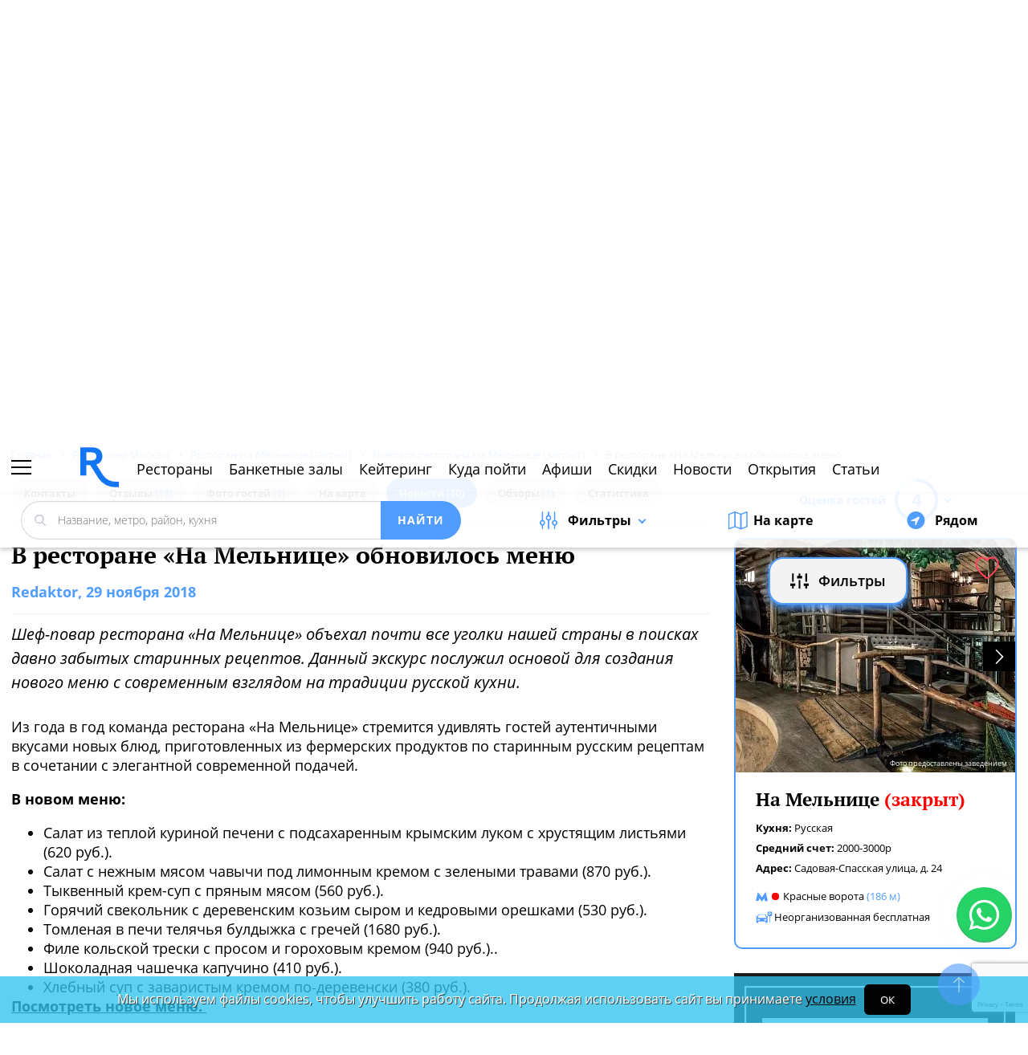

--- FILE ---
content_type: text/html; charset=UTF-8
request_url: https://www.restoran.ru/msk/news/restoransnewsmsk/v-restorane-na-melnitse-obnovilos-menyu/
body_size: 16146
content:
<!DOCTYPE html><html lang="ru"><head><title>В ресторане «На Мельнице» обновилось меню. Новости ресторана На Мельнице (закрыт)</title><meta charset="utf-8"><meta http-equiv="X-UA-Compatible" content="IE=edge"><meta name="viewport" content="width=device-width"><meta name="author" content="Restoran.ru"><meta name="yandex-verification" content="f027be3845257561" /><meta name="format-detection" content="telephone=no"><link rel="canonical" href="https://www.restoran.ru/msk/news/restoransnewsmsk/v-restorane-na-melnitse-obnovilos-menyu/"><link rel="icon" type="image/svg+xml" href="/bitrix/templates/main_2020/tpl/img/logo-open-style-corn-r-only.svg"><link rel="preconnect" href="https://www.google-analytics.com" crossorigin><link rel="dns-prefetch" href="https://www.google-analytics.com"><link rel="preconnect" href="//mc.yandex.ru/metrika/" crossorigin><link rel="dns-prefetch" href="//mc.yandex.ru/"><link rel="preload" as="image" href="/upload/iblock/99a/zoqsy5phsmu8bey0kbdc8ctskwt9nlwq/1250kh200.jpg" ><link rel="preload" href="/bitrix/templates/main_2020/tpl/fonts/icomoon-2020/fonts/icomoon.ttf?kab559" as="font" crossorigin><link rel="preload" href="/bitrix/templates/main_2020/tpl/fonts/Open-Sans/OpenSans-Regular.woff2" as="font" crossorigin><link rel="preload" href="/bitrix/templates/main_2020/tpl/fonts/Open-Sans/OpenSans-Bold.woff2" as="font" crossorigin><link rel="preload" href="/bitrix/templates/main_2020/tpl/fonts/PT-Serif/PTSerif-Regular.woff2" as="font" crossorigin><link rel="preload" href="/bitrix/templates/main_2020/tpl/fonts/PT-Serif/PTSerif-Bold.woff2" as="font" crossorigin><meta name="keywords" content="В, ресторане, На, Мельнице, обновилось, меню, Новости" /><meta name="description" content="Из года
в год команда ресторана «На Мельнице» стремится удивлять гостей аутентичными
вкусами новых блюд, приготовленных из фермерских продуктов по ста..." /><link href="/bitrix/templates/main_2020/tpl/styles.css?1760597349220024" type="text/css"  data-template-style="true"  rel="stylesheet" /><link href="/bitrix/templates/main_2020/tpl/right-filter.css?176399169127484" type="text/css"  data-template-style="true"  rel="stylesheet" /><meta property="og:title" content="В ресторане «На Мельнице» обновилось меню" /><meta property="og:type" content="article" /><meta property="og:url" content="https://www.restoran.ru/msk/news/restoransnewsmsk/v-restorane-na-melnitse-obnovilos-menyu/" /><meta property="og:image" content="https://www.restoran.ru/upload/iblock/e6f/dsc08684.jpg" /><meta property="og:description" content="Шеф-повар ресторана «На Мельнице» объехал почти все уголки нашей страны в поисках давно забытых старинных рецептов. Данный экскурс послужил основой для создания нового меню с современным взглядом на традиции русской кухни. " /><meta property="og:site_name" content="Ресторан.Ру" /><script type="application/ld+json">{"@context":"https:\/\/schema.org\/","@type":"NewsArticle","headline":"\u0412 \u0440\u0435\u0441\u0442\u043e\u0440\u0430\u043d\u0435 \u00ab\u041d\u0430 \u041c\u0435\u043b\u044c\u043d\u0438\u0446\u0435\u00bb \u043e\u0431\u043d\u043e\u0432\u0438\u043b\u043e\u0441\u044c \u043c\u0435\u043d\u044e","datePublished":"2018-11-29T00:00:00+03:00","dateModified":"2025-01-16T17:09:14+03:00","author":{"@type":"Person","name":"Redaktor"},"publisher":{"@type":"Organization","name":"Restoran.ru","logo":{"@type":"ImageObject","url":"https:\/\/www.restoran.ru\/bitrix\/templates\/main_2020\/tpl\/img\/article-publisher-logo.png"}},"mainEntityOfPage":{"@type":"WebPage","@id":"www.restoran.ru\/msk\/news\/restoransnewsmsk\/v-restorane-na-melnitse-obnovilos-menyu\/"},"image":["https:\/\/www.restoran.ru\/upload\/iblock\/e6f\/dsc08684.jpg"]}</script></head><body class=""><div id="panel"></div><!--[if lt IE 9]><div class="cap-wrapper"><div class="cap-top-title">Ваш браузер устарел!</div><div class="cap-text-about">
            Вы пользуетесь устаревшей версией браузера Internet Explorer. Данная версия браузера не поддерживает многие
            современные технологии,<br>из-за чего многие страницы отображаются некорректно
        </div><div class="browser-icons-wrapper"><ul><li><a href="http://www.apple.com/safari/download/" target="_blank">safari</a></li><li><a href="http://www.mozilla.com/firefox/" target="_blank">firefox</a></li><li><a href="http://www.opera.com/download/" target="_blank">opera</a></li><li><a href="http://www.google.com/chrome/" target="_blank">chrome</a></li></ul></div><div class="cap-company-logo"></div></div><div class="cap-overlay"></div><![endif]--><div class="site-wrapper   "><div class="header-grid"><div class="t_b_980"><div class='img_b_r -new-line js-banner-stat -has-ur-data' data-id='3296660'><a href="https://ad.adriver.ru/cgi-bin/click.cgi?sid=1&bt=21&ad=824529&pid=4650026&bid=13746188&bn=13746188&exss=&erid=[erir_token]&rnd=1068911058" target="_blank" title="Еrid: 2VfnxxHVw2q"><img src="/upload/iblock/99a/zoqsy5phsmu8bey0kbdc8ctskwt9nlwq/1250kh200.jpg" alt="Еrid: 2VfnxxHVw2q"></a><div class='banner-ur-data'>Еrid: 2VfnxxHVw2q</div></div></div><header class="site-header"><div><div><div class="left-menu-trigger"><span></span><span></span><span></span></div><div class="change-city-trigger-wrap dropdown"><div class="dropdown-toggle" data-toggle="dropdown" data-show-overflow="true">
                                                                    Москва
                                </div><ul class="dropdown-menu"><li><a href="https://spb.restoran.ru" rel="nofollow">Санкт-Петербург</a></li></ul></div></div><div class="top-booking-phone-wrap"><div class="phone-link booking" >+7 (915) 106-07-41</div><div class="booking-link booking -has-whats-app-btn" ><div class="header-whats-app-link -has-wave" onclick="$('#callback-modal').modal('show')"></div><span><a href="/restorator-landing/">
                                            размещение рекламы на сайте
                                            </a></span></div></div></div><div class="logo-wrap with-ru"><a href="/" class="logo" aria-label="Restoran.ru главная"></a></div><div><div class="auth-trigger-wrap"><div data-href="/tpl/ajax/auth.php?backurl=/msk/news/restoransnewsmsk/v-restorane-na-melnitse-obnovilos-menyu/?SECTION_CODE=restoransnewsmsk&CODE=v-restorane-na-melnitse-obnovilos-menyu" class="auth ajax link" data-toggle="modal" data-target="#information">Войти</div>&nbsp;
                            <span>или</span><a href="/auth/register.php" >Регистрация</a></div><div class="social-lang-wrap"></div><a href="/restorator-landing/" class="price-link">Реклама на сайте</a></div></header><div class="special_links  -emoji-style -macos"><a class="link ban0 --new_year_corp" href="/msk/articles/new_year_corp/" title="Рестораны и банкетные залы, идеально подходящие для проведения новогоднего корпоратива." data-toggle="tooltip" data-placement="bottom" ><span>🥂</span> Новогодний корпоратив    </a><a class="link ban1 --new_year_night" href="/msk/articles/new_year_night/" title="Праздничные предложения ресторанов на новогоднюю ночь" data-toggle="tooltip" data-placement="bottom" ><span>🎇</span> Новогодняя ночь    </a><a class="link ban2 --wedding" href="/msk/articles/wedding/" title="Эксклюзивные предложения для проведения вашей свадьбы в Москве" data-toggle="tooltip" data-placement="bottom" ><span>💍</span> Свадьба    </a><a class="link ban3 --brunch" href="/msk/articles/brunch/" title="Оригинальные бранчи по выходным в популярных ресторанах Москвы" data-toggle="tooltip" data-placement="bottom" ><span>🍳</span> Бранчи    </a><a class="link ban4 --birthday" href="/msk/articles/birthday/" title="Подборка интересных мест для празднования дня рождения" data-toggle="tooltip" data-placement="bottom" ><span>🎂</span> День рождения    </a><a class="link ban5 --breakfast" href="/msk/articles/breakfast/" title="Подборка ресторанов с вкусными и полезными завтраками" data-toggle="tooltip" data-placement="bottom" ><span>☕️</span> Завтраки    </a></div><div class="top-menu -lite-style"><ul><li class="fly-logo"><a href="/" ><img src="/bitrix/templates/main_2020/tpl/img/logo-open-style-deep-corn-r-only.svg" alt="Главная" width="50" height="50" loading="lazy"></a></li><li ><a href="/msk/catalog/restaurants/all/" >Рестораны</a></li><li ><a href="/msk/catalog/banket/all/" >Банкетные залы</a></li><li ><a href="/msk/catering/" >Кейтеринг</a></li><li ><a href="/msk/wheretogo/" >Куда пойти</a></li><li ><a href="/msk/afisha/" >Афиши</a></li><li ><a href="/msk/news/skidki-v-restoranakh/" >Скидки</a></li><li><a href="/msk/news/restoransnewsmsk/">Новости</a></li><li><a href="/msk/news/newplace/">Открытия</a></li><li><a href="/msk/article-list/">Статьи</a></li></ul><div class="menu-favorite-link" onclick="window.open('/msk/catalog/restaurants/all/favorite/', '_blank')" data-toggle="tooltip" data-title="Мое избранное"></div><div class="view-counter" onclick="window.open('/msk/catalog/restaurants/all/viewed/', '_blank')" data-toggle="tooltip" data-title="Недавно просмотренное"></div></div><div class="filter-wrap  -hidden-fly -active-padding"><div class="search-title-form-wrap"><form action="/msk/search/" method="get"><div class="search-title-submit-wrap"><input type="hidden" id="search_in" name="search_in" value="all"><input class="search_input" type="text" name="q" value="" placeholder="Название, метро, район, кухня"  /><input type="submit" value="найти"><div class="clear-input-trigger"></div></div><div><div class="show-filter-trigger icon-fiter-trigger ">Фильтры</div><a href="/msk/map/near/" class="on-map-button">На карте</a><a href="/msk/catalog/restaurants/all/distance/" class="near-button">Рядом</a></div></form></div><div class="custom-facet-filter-wrapper show-hide-filter-wrap -active"><span class="icon-spinner2 active spinner"></span><div class="custom-facet-filter-wrapper-input"></div></div><div class="filter-right  "><div class="filter-overflow-area"><div class="title-line"><div class="title">Фильтры <span class="hidden"></span></div><div class="close-right-filter-trigger"></div></div><span class="icon-spinner2 active spinner"></span><div class="filter-loadable-area -invisible"></div></div></div><div class="fly-filter-trigger " title="Показать/скрыть фильтр"><span>Фильтры</span></div></div><div class="center-grid"><div class="breadcrumb" itemscope itemtype="http://schema.org/BreadcrumbList"><div class="breadcrumb-item" itemprop="itemListElement" itemscope itemtype="http://schema.org/ListItem"><a href="/" title="Главная" itemprop="item" itemscope itemtype="https://schema.org/Thing" itemid="/"><span itemprop="name">Главная</span></a><meta itemprop="position" content="1" /></div><div class="breadcrumb-item" itemprop="itemListElement" itemscope itemtype="http://schema.org/ListItem"><a href="/msk/catalog/restaurants/all/" title="Рестораны Москвы" itemprop="item" itemscope itemtype="https://schema.org/Thing" itemid="/msk/catalog/restaurants/all/"><span itemprop="name">Рестораны Москвы</span></a><meta itemprop="position" content="2" /></div><div class="breadcrumb-item" itemprop="itemListElement" itemscope itemtype="http://schema.org/ListItem"><a href="/msk/detailed/restaurants/namelnitse/" title="Ресторан На Мельнице (закрыт)" itemprop="item" itemscope itemtype="https://schema.org/Thing" itemid="/msk/detailed/restaurants/namelnitse/"><span itemprop="name">Ресторан На Мельнице (закрыт)</span></a><meta itemprop="position" content="3" /></div><div class="breadcrumb-item" itemprop="itemListElement" itemscope itemtype="http://schema.org/ListItem"><a href="/msk/detailed/restaurants/namelnitse/news/" title="Новости ресторана На Мельнице (закрыт)" itemprop="item" itemscope itemtype="https://schema.org/Thing" itemid="/msk/detailed/restaurants/namelnitse/news/"><span itemprop="name">Новости ресторана На Мельнице (закрыт)</span></a><meta itemprop="position" content="4" /></div><div class="breadcrumb-item" itemprop="itemListElement" itemscope itemtype="http://schema.org/ListItem"><span itemprop="name">В ресторане «На Мельнице» обновилось меню</span><meta itemprop="position" content="5" /></div></div></div></div><main class="site-main"><div class="left-right-flex-wrap"><div class="left-side"><div class="content-menu-wrap -padding-bottom" ><ul class="nav nav-tabs -round-items"><li><a href="/msk/detailed/restaurants/namelnitse/#place-information" >Контакты</a></li><li ><a href="/msk/opinions/restaurants/namelnitse/" >Отзывы <span>(13)</span></a></li><li><a href="/msk/detailed/restaurants/namelnitse/#photo-reviews" >Фото гостей <span>(1)</span></a></li><li><a href="/msk/detailed/restaurants/namelnitse/#map" >На карте</a></li><li class="active"><a href="/msk/detailed/restaurants/namelnitse/news/" >Новости <span>(10)</span></a></li><li ><a href="/msk/detailed/restaurants/namelnitse/overviews/" >Обзоры <span>(1)</span></a></li><li ><a href="/msk/detailed/restaurants/namelnitse/statistic/" rel="nofollow" >Статистика</a></li></ul></div><h1>В ресторане «На Мельнице» обновилось меню</h1><div class="news-detail" ><div class="pull-right" id="edit_link"></div><div class="date  " data-checkme="6"><span>Redaktor</span>, 29 ноября 2018                    </div><div class="italic-font">Шеф-повар ресторана «На Мельнице» объехал почти все уголки нашей страны в поисках давно забытых старинных рецептов. Данный экскурс послужил основой для создания нового меню с современным взглядом на традиции русской кухни. </div><div class="restoran_text bl"><div class="left article_rest"></div><div class="right article_rest_text"></div><div class="clear"></div></div><div class="vis_red bl"><div style="" class="txt"><p></p><p style="">Из года
в год команда ресторана «На Мельнице» стремится удивлять гостей аутентичными
вкусами новых блюд, приготовленных из фермерских продуктов по старинным русским
рецептам в сочетании с элегантной современной подачей.</p><p><b>В новом меню:</b></p><p></p><ul><li>Салат
из теплой куриной печени с подсахаренным крымским луком с хрустящим листьями
(620 руб.).<br></li><li>Салат
с нежным мясом чавычи под лимонным кремом с зелеными травами (870 руб.).<br></li><li>Тыквенный
крем-суп с пряным мясом (560 руб.).<br></li><li>Горячий
свекольник с деревенским козьим сыром и кедровыми орешками (530 руб.).<br></li><li>Томленая
в печи телячья булдыжка с гречей (1680 руб.).<br></li><li>Филе
кольской трески с просом и гороховым кремом (940 руб.)..<br></li><li>Шоколадная
чашечка капучино (410 руб.).<br></li><li>Хлебный
суп с заваристым кремом по‑деревенски (380 руб.).<br></li></ul><b><u>Посмотреть новое меню. </u></b></div></div><div class="articles_photo bl"><div class="left scroll_arrows"><span class="scroll_num">1</span>/3
</div><div class="clear"></div><div class="img"><div class="images"></div><p><i>Салат из теплой куриной печени с подсахаренным крымским луком с хрустящим листьями</i></p></div><div class="special_scroll"><div class="arrow-right"></div><div class="arrow-left"></div><div class="scroll_container"><div class="item active"></div><div class="item"></div><div class="item"></div></div></div></div><div class="clearfix"></div><div class="like-str"><div class="like-buttons-wrap"><span>Всего:</span><span class="all">0</span><div class="news-like-trigger" data-id="2898848"></div><div class="news-dislike-trigger" data-id="2898848"></div><div class="to-favorite" data-id="2898848" data-type="news"></div></div><div class="view-counter">5 972</div><div class="pull-right"><div class="sharing-str"><span>Рассказать друзьям</span><div class="vk-wrap"><div class="icon-vk fb-share"
                                        onclick="Share.vkontakte('https://www.restoran.ru/msk/news/restoransnewsmsk/v-restorane-na-melnitse-obnovilos-menyu/','В ресторане «На Мельнице» обновилось меню на Ресторан.Ру','https://www.restoran.ru/upload/iblock/e6f/dsc08684.jpg')"></div></div></div></div></div></div><div class="modal gallery" id="gallery" tabindex="-1" role="dialog"><div class="modal-dialog"><div class="modal-content"><button type="button" data-dismiss="modal" class="close-modal"></button><div class="modal-body"><div class="modal-photo-slider"></div><div class="to-top-gallery"></div></div></div></div></div><div class="modal gallery " id="dynamic-gallery" tabindex="-1" role="dialog"><div class="modal-dialog"><div class="modal-content"><button type="button" data-dismiss="modal" class="close-modal"></button><div class="modal-body"><div class="modal-photo-slider"></div><div class="to-top-gallery"></div></div></div></div></div><div class="review-list-wrap"><p class="center-text">Здесь еще никто не писал, Вы можете быть первым</p></div><div class="comment-form-wrap "><!--<p style="color: red;">
        Отзывы недоступны до 7 апреля включительно.
    </p>--><form action="/m/ajax/ajax_comment.php" method="post" class="comment-form-validate" enctype="multipart/form-data"><input type="hidden" name="sessid" id="sessid" value="aaf1ff998b82968ea6d19cd9239c346c" /><input type="hidden" name="IBLOCK_TYPE" value="comment" /><input type="hidden" name="IBLOCK_ID" value="2438" /><input type="hidden" name="IS_SECTION" value="N" /><input type="hidden" name="PARENT" value=""><input type='hidden' name='ELEMENT_ID' value='' /><input type="hidden" name="g-recaptcha-response" /><input type="text" placeholder="Добавьте свой коментарий" name="review"><div class="mail-captcha-wrap"><input type="text" value="" placeholder="Введите ваш Email" name="email"><input type="text" value="" placeholder="Как вас зовут" name="name"></div><input type="checkbox" name="agree" value="1" checked id="agree-check1"><label for="agree-check1" class="check-label">
                    Согласен на получение <a href="/mail-agreement/" target="_blank">информационной и рекламной рассылки</a></label><input type="checkbox" name="policy" value="1" checked id="agree-check02"><label for="agree-check02" class="check-label">
                    Принимаю условия <a href="/privacy-policy/" target="_blank">Политики обработки персональных данных и конфиденциальности</a></label><div class="form-photos-wrap"></div><div class="picture-answer-wrap"><div class="add-photo ">Добавить фото</div><input type="submit" value="ответить"></div><div class="privacy-text" style="font-size: 12px;margin-top: 20px;color: #1f2123;">
                        Нажимая кнопку «ответить» Вы принимаете условия <a href="/auth/user_license_agreement.php" target="_blank">Пользовательского
                            соглашения</a>.
                    </div></form></div><div class="modal information" id="comment-added" tabindex="-1" role="dialog"><div class="modal-dialog"><div class="modal-content"><button type="button" data-dismiss="modal" class="close-modal"></button><div class="modal-body"><div class="comment-added-text">
                        Спасибо за комментарий. <br> Мы опубликуем его в ближайшее время – <span>после модерации</span>.
                    </div></div></div></div></div><div class="review-form-wrap " id="detail-review-form" style="display: block;"><!--<p style="color: red;">
        Отзывы недоступны до 7 апреля включительно.
    </p>--><form action="/m/ajax/ajax_comment.php" method="post" enctype="multipart/form-data" class="review-form-validate js-validate" ><input type="hidden" name="sessid" id="sessid_1" value="aaf1ff998b82968ea6d19cd9239c346c" /><input type="hidden" name="IBLOCK_TYPE" value="comment" /><input type="hidden" name="IBLOCK_ID" value="2438" /><input type="hidden" name="IS_SECTION" value="N" /><input type="hidden" name="PARENT" value=""><input type='hidden' name='ELEMENT_ID' value='2898848' /><input type="hidden" name="g-recaptcha-response" /><div class="this-title">
            Ваш комментарий
        </div><textarea cols="30" rows="5" placeholder="Добавьте свой комментарий к публикации…" name="review"
                  class="form-control"></textarea><div class="mail-captcha-wrap"><input type="text" value="" placeholder="Ваш email" name="email" class="form-control"><input type="text" value="" placeholder="Как вас зовут" name="name" class="form-control"></div><input type="checkbox" name="agree" value="1" checked id="agree-check"><label for="agree-check" class="check-label">
                Согласен на получение <a href="/mail-agreement/" target="_blank">информационной и рекламной рассылки</a></label><input type="checkbox" name="policy" value="1" checked id="agree-check01"><label for="agree-check01" class="check-label">
                    Принимаю условия <a href="/privacy-policy/" target="_blank">Политики обработки персональных данных и конфиденциальности</a></label><div class="review-form--photos-wrap"></div><div class="picture-answer-wrap"><div class="flex-block"><span>Добавить:</span><div class="add-photo dz-clickable">фото</div></div><input type="submit" value="Отправить комментарий" ></div><div class="privacy-text" style="font-size: 12px;margin-top: 20px;color: #1f2123;">
                    Нажимая кнопку «Отправить комментарий» Вы принимаете условия <a href="/auth/user_license_agreement.php" target="_blank">Пользовательского
                        соглашения</a>.
                </div></form></div></div><div class="right-side mobile-visible display-flex"><div class="sticky-wrap "><div class="current-place-wrap"><div class="rating-trigger-wrap"><div class="rating-title">Оценка гостей</div><div class="rating-round-bg"><svg xmlns="http://www.w3.org/2000/svg" xmlns:xlink="http://www.w3.org/1999/xlink" width="54" height="54"><circle stroke="#2fc5f0" stroke-width="4" r="25" cx="27" cy="27" fill="transparent" stroke-dasharray="360" stroke-dashoffset="232"></circle></svg><span>4</span></div></div><div class="rating-description thin-style" ><div class="reviews-marks-count">0 оценок | 13 отзывов</div><div class="rating-category-str"><div class="rating-category-name">Кухня </div><div class="rating-category-value"><div class="rating-category-line" style="width: 0%"></div><span>0  <span>(0 оценок)</span></span></div></div><div class="rating-category-str"><div class="rating-category-name">Бар </div><div class="rating-category-value"><div class="rating-category-line" style="width: 0%"></div><span>0  <span>(0 оценок)</span></span></div></div><div class="rating-category-str"><div class="rating-category-name">Сервис </div><div class="rating-category-value"><div class="rating-category-line" style="width: 0%"></div><span>0  <span>(0 оценок)</span></span></div></div><div class="rating-category-str"><div class="rating-category-name">Цена </div><div class="rating-category-value"><div class="rating-category-line" style="width: 0%"></div><span>0  <span>(0 оценок)</span></span></div></div><div class="rating-category-str"><div class="rating-category-name">Качество </div><div class="rating-category-value"><div class="rating-category-line" style="width: 0%"></div><span>0  <span>(0 оценок)</span></span></div></div><div class="rating-category-str"><div class="rating-category-name">Интерьер </div><div class="rating-category-value"><div class="rating-category-line" style="width: 0%"></div><span>0  <span>(0 оценок)</span></span></div></div><div class="rating-category-str"><div class="rating-category-name">Атмосфера </div><div class="rating-category-value"><div class="rating-category-line" style="width: 0%"></div><span>0  <span>(0 оценок)</span></span></div></div><div class="rating-category-str"><div class="rating-category-name">Расположение </div><div class="rating-category-value"><div class="rating-category-line" style="width: 0%"></div><span>0  <span>(0 оценок)</span></span></div></div><div class="rating-category-str"><div class="rating-category-name">Парковка </div><div class="rating-category-value"><div class="rating-category-line" style="width: 0%"></div><span>0  <span>(0 оценок)</span></span></div></div><div class="rating-category-str"><div class="rating-category-name">Вернусь еще </div><div class="rating-category-value"><div class="rating-category-line" style="width: 0%"></div><span>0  <span>(0 оценок)</span></span></div></div></div><div class="priority-slider"><div class="carousel-body"><div class="item active"><a target="_blank" href="/msk/detailed/restaurants/namelnitse/" ><img src="/upload/resize_cache/iblock/6a6/350_290_2/melnitse1_2146.webp" srcset="/upload/resize_cache/iblock/6a6/350_290_2/melnitse1_2146.webp 1x, /upload/resize_cache/iblock/6a6/700_580_2/melnitse1_2146.webp 2x" alt="На Мельнице (закрыт)" loading="lazy" class="" width="350" height="290"></a></div><div class="item "><a target="_blank" href="/msk/detailed/restaurants/namelnitse/" ><img src="/upload/resize_cache/iblock/934/350_290_2/melnitse2_27e8.webp" srcset="/upload/resize_cache/iblock/934/350_290_2/melnitse2_27e8.webp 1x, /upload/resize_cache/iblock/934/700_580_2/melnitse2_27e8.webp 2x" alt="На Мельнице (закрыт)" loading="lazy" class="" width="350" height="290"></a></div><div class="item "><a target="_blank" href="/msk/detailed/restaurants/namelnitse/" ><img src="/upload/resize_cache/iblock/399/350_290_2/melnitse3_26f7.webp" srcset="/upload/resize_cache/iblock/399/350_290_2/melnitse3_26f7.webp 1x, /upload/resize_cache/iblock/399/700_580_2/melnitse3_26f7.webp 2x" alt="На Мельнице (закрыт)" loading="lazy" class="" width="350" height="290"></a></div><div class="item "><a target="_blank" href="/msk/detailed/restaurants/namelnitse/" ><img src="/upload/resize_cache/iblock/526/350_290_2/melnitse4_2785.webp" srcset="/upload/resize_cache/iblock/526/350_290_2/melnitse4_2785.webp 1x, /upload/resize_cache/iblock/526/700_580_2/melnitse4_2785.webp 2x" alt="На Мельнице (закрыт)" loading="lazy" class="" width="350" height="290"></a></div><div class="item "><a target="_blank" href="/msk/detailed/restaurants/namelnitse/" ><img src="/upload/resize_cache/iblock/8d8/350_290_2/melnitse5_2856.webp" srcset="/upload/resize_cache/iblock/8d8/350_290_2/melnitse5_2856.webp 1x, /upload/resize_cache/iblock/8d8/700_580_2/melnitse5_2856.webp 2x" alt="На Мельнице (закрыт)" loading="lazy" class="" width="350" height="290"></a></div><div class="item "><a target="_blank" href="/msk/detailed/restaurants/namelnitse/" ><img src="/upload/resize_cache/iblock/e86/350_290_2/melnitse6_267d.webp" srcset="/upload/resize_cache/iblock/e86/350_290_2/melnitse6_267d.webp 1x, /upload/resize_cache/iblock/e86/700_580_2/melnitse6_267d.webp 2x" alt="На Мельнице (закрыт)" loading="lazy" class="" width="350" height="290"></a></div><div class="item "><a target="_blank" href="/msk/detailed/restaurants/namelnitse/" ><img src="/upload/resize_cache/iblock/eaa/350_290_2/melnitse7_213e.webp" srcset="/upload/resize_cache/iblock/eaa/350_290_2/melnitse7_213e.webp 1x, /upload/resize_cache/iblock/eaa/700_580_2/melnitse7_213e.webp 2x" alt="На Мельнице (закрыт)" loading="lazy" class="" width="350" height="290"></a></div><div class="item "><a target="_blank" href="/msk/detailed/restaurants/namelnitse/" ><img src="/upload/resize_cache/iblock/87a/350_290_2/melnitse8_2e1f.webp" srcset="/upload/resize_cache/iblock/87a/350_290_2/melnitse8_2e1f.webp 1x, /upload/resize_cache/iblock/87a/700_580_2/melnitse8_2e1f.webp 2x" alt="На Мельнице (закрыт)" loading="lazy" class="" width="350" height="290"></a></div><div class="item "><a target="_blank" href="/msk/detailed/restaurants/namelnitse/" ><img src="/upload/resize_cache/iblock/565/350_290_2/melnitse9_2194.webp" srcset="/upload/resize_cache/iblock/565/350_290_2/melnitse9_2194.webp 1x, /upload/resize_cache/iblock/565/700_580_2/melnitse9_2194.webp 2x" alt="На Мельнице (закрыт)" loading="lazy" class="" width="350" height="290"></a></div></div><div class="prev carousel-control icon-arrow-left2" role="button"></div><div class="next carousel-control icon-arrow-right2" role="button"></div><div class="slider-photo-sign">Фото предоставлены заведением</div><div class="to-favorite" data-id="386611"></div></div><div class="place-border-wrap"><h2><a target="_blank" href="/msk/detailed/restaurants/namelnitse/" >На Мельнице <span>(закрыт)</span></a></h2><div class="props"><div class="clearfix"></div><div class="prop kitchen" data-prop-name="kitchen"><div class="name">Кухня:&nbsp;</div><div class="value"><a href="/msk/catalog/restaurants/kitchen/russian/" >Русская</a></div></div><div class="prop average_bill" data-prop-name="average_bill"><div class="name">Средний счет:&nbsp;</div><div class="value">
                                                                                                                        2000-3000р                                                                            
                                </div></div><div class="prop address" data-prop-name="address"><div class="name">Адрес:&nbsp;</div><div class="value">
                                                                                                                        Садовая-Спасская улица, д. 24                                                                            
                                </div></div><div class="prop subway"><div class="value"><span class="line-color section-44171"></span><a href="/msk/catalog/restaurants/metro/krasnyevorota/" >Красные ворота</a><span style="color: #509CFF;"> (186 м)</span></div></div><div class="prop parking" data-prop-name="parking"><div class="value">
                                                                                                                        Неорганизованная бесплатная                                                                            
                                </div></div></div></div></div><div class="pull-left banner-in-list-place js-banner-stat" data-check="true" data-id="3294039"><div class='img_b_r'><a href="/msk/articles/new_year_night/" target="_blank" title=""><img loading="lazy" src="/upload/iblock/d94/4hs036leu2e7153begod38k6l7ebcsr9/NG3_350_2026.jpg" alt=""></a></div></div></div></div></div><div class="news-read-also-container" style="position: relative;"><div style="text-align: center;top: 60px;position: relative;font-size: 20px;" data-text="Загрузка Смотрите также...">Смотрите также &nbsp;&nbsp; 👀</div><div class="spinner icon-spinner2" style="display: block;font-size: 40px"></div><br><br><br><br><br><br></div><div class="news-custom-subscribe-container" style="position:relative;"><div style="text-align: center;top: 60px;position: relative;font-size: 20px;" data-text="Загрузка Подпишитесь на рассылку...">Подпишитесь на рассылку</div><div class="spinner icon-spinner2" style="display: block;font-size: 40px"></div><br><br><br><br><br><br></div></main><!-- END site-main --></div><!-- END site-wrapper --><div class="left-menu-wrap"><div class="main-header-trigger-wrap"><div class="left-menu-closer-trigger  active"><span></span><span></span><span></span></div><div class="logo-wrap"><a href="/" class="logo" aria-label="Главная"></a></div><div class="right-triggers-wrap"><div class="filter-trigger show-filter-trigger"></div><a href="/msk/map/near/" class="map-trigger-link" aria-label="Поиск на карте"></a></div></div><div class="city-select-wrap"><div class="city-lines"><div class="current-city">
                                            Москва
                                    </div><div class="select-city-trigger">
                    Ваш город
                </div></div><div class="another-city-link"><a href="/?CITY_ID=spb">Санкт-Петербург</a></div></div><div class="left-menu-closer"></div><div class="flex-wrap"><div class="item-menu-str favorite-icon"><a href="/msk/catalog/restaurants/all/favorite/" class="favorite-link" rel="nofollow">Избранное
                    <span></span></a><div class="item-menu-str-border-wrap"></div></div><div class="item-menu-str viewed-icon"><a href="/msk/catalog/restaurants/all/viewed/" class="viewed-link" rel="nofollow">Просмотренное
                        <span></span></a><div class="item-menu-str-border-wrap"></div></div><div class="item-menu-str "><div class="social-wrap"><div class="socials-title">Присоединяйтесь к нам</div><a href="https://vk.com/restoranru" class="vk-link" target="_blank" aria-label="Группа vk" title="Группа vk" rel="nofollow"></a><a
                                href="https://t.me/restoran_me" class="tg-link" target="_blank" aria-label="Группа telegram" title="Группа telegram" rel="nofollow"></a><a
                                href="https://zen.yandex.ru/id/623c1cc2ce76351f6dd14033" class="zen-link" rel="nofollow"
                                target="_blank" title="Яндекс Дзен" aria-label="Группа telegram"><svg xmlns="http://www.w3.org/2000/svg" viewBox="0 0 26 30" width="36" height="36"><path d="M15.916 12.334c1.96 1.959 4.887 2.33 10.07 2.4-.14-6.883-5.622-12.44-12.472-12.708.062 5.331.414 8.319 2.402 10.308zM10.334 12.334c1.99-1.99 2.34-4.981 2.403-10.32C5.768 2.153.153 7.767.013 14.736c5.34-.062 8.33-.413 10.32-2.403zM15.916 17.916c-1.957 1.958-2.329 4.883-2.4 10.058 6.766-.267 12.191-5.692 12.458-12.457-5.175.07-8.1.442-10.058 2.4zM10.334 17.916c-1.99-1.988-4.977-2.34-10.308-2.402.268 6.85 5.825 12.333 12.707 12.473-.07-5.184-.44-8.111-2.4-10.07z"
                                      fill="#277ceb"></path></svg></a></div><div class="item-menu-str-border-wrap"></div></div><div class="item-menu-str red-theme"><a href="/restorator-landing/"  >Реклама на сайте</a><div class="item-menu-str-border-wrap"></div></div><div class="item-menu-str red-theme"><a href="/msk/contacts/"  >Контакты</a><div class="item-menu-str-border-wrap"></div></div><div class="item-menu-str red-theme -where-to-go-icon"><a href="/msk/wheretogo/"  >Куда пойти</a><div class="item-menu-str-border-wrap"></div></div><div class="item-menu-str red-theme new-year-corp"><a href="/msk/articles/new_year_corp/"  >Новогодние корпоративы</a><div class="item-menu-str-border-wrap"></div></div><div class="item-menu-str red-theme new-year-night"><a href="/msk/articles/new_year_night/"  >Новогодняя ночь</a><div class="item-menu-str-border-wrap"></div></div><div class="item-menu-str red-theme weeding"><a href="/msk/articles/wedding/"  >Свадьбы</a><div class="item-menu-str-border-wrap"></div></div><div class="item-menu-str red-theme birthday"><a href="/msk/articles/birthday/"  >День рождения</a><div class="item-menu-str-border-wrap"></div></div><div class="item-menu-str red-theme breakfast"><a href="/msk/articles/breakfast/"  >Завтраки</a><div class="item-menu-str-border-wrap"></div></div><div class="item-menu-str red-theme brunch"><a href="/msk/articles/brunch/"  >Бранч</a><div class="item-menu-str-border-wrap"></div></div><div class="item-menu-str has-sub-menu blue-theme book-icon"><span>Журнал</span><div class="item-menu-str-border-wrap"></div><div class="sub-menu-list"><div class="item-menu-str -news-icon"><a href="/msk/news/restoransnewsmsk/"  >Новости ресторанов</a><div class="item-menu-str-border-wrap"></div></div><div class="item-menu-str -discoveries-icon"><a href="/msk/news/newplace/"  >Открытия</a><div class="item-menu-str-border-wrap"></div></div><div class="item-menu-str -articles-icon"><a href="/msk/article-list/"  >Статьи</a><div class="item-menu-str-border-wrap"></div></div><div class="item-menu-str -reviews-icon"><a href="/msk/news/restvew/"  >Обзоры</a><div class="item-menu-str-border-wrap"></div></div><div class="item-menu-str -critic-icon"><a href="/msk/blogs/"  >Критика</a><div class="item-menu-str-border-wrap"></div></div></div></div><div class="item-menu-str red-theme discount-icon"><a href="/msk/news/skidki-v-restoranakh/"  >Скидки и акции</a><div class="item-menu-str-border-wrap"></div></div><div class="item-menu-str red-theme afisha-icon"><a href="/msk/afisha/"  >Афиша</a><div class="item-menu-str-border-wrap"></div></div><div class="item-menu-str red-theme reviews-icon"><a href="/msk/opinions/"  >Отзывы</a><div class="item-menu-str-border-wrap"></div></div><div class="item-menu-str red-theme ratings-icon"><a href="/msk/ratings/"  >Рейтинги</a><div class="item-menu-str-border-wrap"></div></div><div class="item-menu-str has-sub-menu blue-theme "><span>Рестораны</span><div class="item-menu-str-border-wrap"></div><div class="sub-menu-list"><div class="item-menu-str near-icon"><a href="/msk/catalog/restaurants/all/distance/"  >Рядом со мной</a><div class="item-menu-str-border-wrap"></div></div><div class="item-menu-str list-icon"><a href="/msk/catalog/restaurants/all/"  >Каталог</a><div class="item-menu-str-border-wrap"></div></div><div class="item-menu-str reviews-icon"><a href="/msk/opinions/"  >Отзывы</a><div class="item-menu-str-border-wrap"></div></div></div></div><div class="item-menu-str has-sub-menu blue-theme people-icon"><span>Банкетные залы</span><div class="item-menu-str-border-wrap"></div><div class="sub-menu-list"><div class="item-menu-str near-icon"><a href="/msk/catalog/banket/all/distance/"  >Рядом со мной</a><div class="item-menu-str-border-wrap"></div></div><div class="item-menu-str list-icon"><a href="/msk/catalog/banket/all/"  >Каталог</a><div class="item-menu-str-border-wrap"></div></div><div class="item-menu-str reviews-icon"><a href="/msk/opinions/"  >Отзывы</a><div class="item-menu-str-border-wrap"></div></div></div></div><div class="item-menu-str red-theme catering"><a href="/msk/catering/"  >Кейтеринг</a><div class="item-menu-str-border-wrap"></div></div><div class="item-menu-str restorator-reg"><a href="/auth/register_restorator.php"  >Регистрация ресторатора</a><div class="item-menu-str-border-wrap"></div></div></div><div class="book-trigger-wrap"><div class="copyright-text">© 2025 Ресторан.Ru Свидетельство о
            регистрации СМИ №ФС 77-20474 Перепечатка
            и использование любых материалов
            (текстовых и графических элементов),
            допускается только с письменного
            разрешения редакции Ресторан.Ru
            <br><br>
            ООО «Ресторан.ру» ОГРН 1027804846860, ИНН 7810266724<br>
            Санкт-Петербург, г. Павловск, пер. Партизанский, д. 61, стр.1<br>
            Режим работы: пн-пт, с 10:00 до 18:00.
        </div></div></div><footer class="footer  -hide-menu"><div class="footer-grid"><div class="top-line"><div><a href="/" class="footer-logo " aria-label="Restoran.ru главная"><img src="/bitrix/templates/main_2020/tpl/img/logo-open-style-white--corn.svg" alt="Restoran.ru главная" loading="lazy"></a><div class="booking-phone-wrap"><a href="tel:+79151060741" class="phone-link icon-phone" rel="nofollow">+7 (915) 106-07-41</a><span>по вопросам размещения рекламы</span></div></div><div class="download-app-wrap -with-socials"><div class="qr-wrap"><img src="/bitrix/templates/main_2020/tpl/img/qr-code-restoran-app-link--small.png" alt="qr приложение restoran.ru" loading="lazy" width="100" height="100"></div><div><div>Приложение Restoran.ru</div><div><a href="https://apps.apple.com/ru/app/restoran-ru-%D0%BF%D0%BE%D0%B8%D1%81%D0%BA-%D0%B8-%D0%B1%D1%80%D0%BE%D0%BD%D0%B8%D1%80%D0%BE%D0%B2%D0%B0%D0%BD%D0%B8%D0%B5-%D1%80%D0%B5%D1%81%D1%82%D0%BE%D1%80%D0%B0%D0%BD%D0%BE%D0%B2/id1158540440" target="_blank" rel="noopener"><img src="/tpl/images/desktop-svg/footer-app-link-logo.svg" alt="Установить приложение в AppStore" class="icon-svg" width="140" height="40" loading="lazy"></a><a href="https://play.google.com/store/apps/details?id=ru.restoran.androidapp" target="_blank" rel="noopener"><img src="/tpl/images/desktop-svg/footer-app-link-logo-playmarket.svg" alt="Установить приложение в PlayMarket" class="icon-svg" width="135" height="40" loading="lazy"></a></div></div></div></div><div class="show-footer-menu-trigger">Навигация по сайту</div><div class="bottom-menu-wrap-wrap"><div class="bottom-menu-wrap"><!--noindex--><div><ul><li><span>Портал</span><ul><li><a href="/auth/"  >Вход</a></li><li><a href="/auth/register_restorator.php#restorator"  >Добавить заведение</a></li><li><a href="/restorator-landing/"  >Реклама</a></li><li><a href="/msk/contacts/"  >Контакты</a></li><li><a href="/msk/news/restoransnewsmsk/litsenzionnoe_soglashenie_na_ispolzovanie_fotograficheskih_proizvedeniy/"  >Лицензионное соглашение</a></li><li><a href="/privacy-policy/"  >Политика обработки персональных данных</a></li><li><a href="/auth/user_license_agreement.php"  >Пользовательское соглашение</a></li><li><a href="/mail-agreement/"  >Согласие на получение рекламной рассылки</a></li></ul></li></ul></div><!--/noindex--><div><ul><li><a href="/msk/catalog/restaurants/all/" title="Рестораны Москвы" >Рестораны</a></li></ul></div><div><ul><li><a href="/msk/catalog/banket/all/"  >Банкетные залы</a></li></ul></div><div><ul><li><a href="/msk/catering/"  >Кейтеринг</a></li></ul></div><div><ul><li><a href="/msk/wheretogo/"  >Куда пойти</a><ul><li><a href="/msk/catalog/restaurants/osobennosti/panoramnyjvidnagorod/" title="Панорамные рестораны Москвы" >Панорамные рестораны</a></li><li><a href="/msk/catalog/restaurants/prigorody/all/" title="Рестораны за городом - Москва" >Рестораны за городом</a></li><li><a href="/msk/catalog/restaurants/detyam/chroom/"  >Рестораны с детской комнатой</a></li></ul></li></ul></div><div><ul><li><a href="/msk/afisha/"  >Афиши</a><ul><li><a href="/msk/afisha/?event_type%5B%5D=446666"  >Живая музыка</a></li><li><a href="/msk/afisha/?event_type%5B%5D=446668"  >DJ-сет</a></li><li><a href="/msk/afisha/?event_type%5B%5D=424512"  >Концерт</a></li></ul></li></ul></div><div><ul><li><a href="/msk/news/skidki-v-restoranakh/"  >Скидки</a><ul><li><a href="/msk/news/skidki-v-restoranakh/?event_type%5B%5D=2996793"  >Банкет</a></li><li><a href="/msk/news/skidki-v-restoranakh/?event_type%5B%5D=2996785"  >День рождения</a></li><li><a href="/msk/news/skidki-v-restoranakh/?event_type%5B%5D=2996786"  >Меню</a></li></ul></li></ul></div><div><ul><li><span>Журнал</span><ul><li><a href="/msk/news/restoransnewsmsk/"  >Новости ресторанов</a></li><li><a href="/msk/news/newplace/"  >Открытия</a></li><li><a href="/msk/article-list/"  >Статьи</a></li><li><a href="/msk/news/restvew/"  >Обзоры</a></li><li><a href="/msk/blogs/"  >Критика</a></li></ul></li></ul></div></div></div><div class="bottom-line"><div><div class="sixty-th-text">18+</div><div class="copyright-text"><div>
                        © 2025 Ресторан.Ru<br>
                        Свидетельство о регистрации СМИ №ФС 77-20474<br>
                        При использовании материалов гиперссылка на restoran.ru обязательна
                    </div><div>
                        ООО «Ресторан.ру» ОГРН 1027804846860, ИНН 7810266724<br>
                        Санкт-Петербург, г. Павловск, пер. Партизанский, д. 61, стр.1<br>
                        Режим работы: пн-пт, с 10:00 до 18:00.
                    </div></div></div><div><!-- Top.Mail.Ru logo --><a href="https://top-fwz1.mail.ru/jump?from=432665"><img src="https://top-fwz1.mail.ru/counter?id=432665;t=479;l=1" height="31" width="88" alt="Top.Mail.Ru" style="border:0;" /></a><!-- /Top.Mail.Ru logo --></div></div><div class="footer-service-text">
            Вся информация о товарах и ценах Заведений (включая ассортимент, стоимость блюд и алкогольной продукции), а также услугах, предоставленная на сайте, носит исключительно информационно-справочный характер и ни при каких условиях не является публичной офертой, определяемой положениями статьи 437 Гражданского кодекса Российской Федерации.
            Для получения подробной информации о наличии и стоимости указанных на сайте товаров и/или услуг конкретного Заведения обращайтесь непосредственно в Заведение.
        </div></div></footer><div id="overflow" ></div><div class="modal booking-modal" id="booking-banket" tabindex="-1" role="dialog"><div class="modal-dialog"><div class="modal-content"><button type="button" data-dismiss="modal" class="close-modal"></button><div class="modal-body"></div></div></div></div><div class="modal booking-modal booking-table-modal" id="booking-table" tabindex="-1" role="dialog"><div class="modal-dialog"><div class="modal-content"><button type="button" data-dismiss="modal" class="close-modal"></button><div class="modal-body"></div></div></div></div><div class="modal information" id="information" tabindex="-1" role="dialog"><div class="modal-dialog"><div class="modal-content"><button type="button" data-dismiss="modal" class="close-modal"></button><div class="modal-body"></div></div></div></div><div class="to-top-btn-bg "></div><div class="check-city-trigger"></div><div class="modal fade filter-overflow in" tabindex="-1" role="dialog" ><div class="modal-dialog"><span class="icon-spinner2 spinner" style="display: block;font-size: 90px;margin-left: -45px;"></span></div></div><div class="modal fade favorite-modal" id="favorite-modal" tabindex="-1" role="dialog"><div class="modal-dialog"><div class="modal-content"><div class="modal-body"><div data-dismiss="modal" class="close-modal"></div><div class="favorite-about">
                    Материал добавлен в <a href="/msk/catalog/restaurants/all/favorite/" rel="nofollow" class="favorite-link">избранное</a></div></div></div></div></div><div class="whats-app-link-wrap"><div class="whats-app-link -has-wave" onclick="$('#callback-modal').modal('show')"></div></div><div class="modal fade favorite-modal callback-modal" id="callback-modal" tabindex="-1" role="dialog"><div class="modal-dialog"><div class="modal-content"><div class="modal-body"><div data-dismiss="modal" class="close-modal"></div><div class="callback-about"><div class="title">Мы на связи в мессенджерах</div><div class="about"><div class="btn-link" data-href="https://api.whatsapp.com/send/?phone=79151060741&text=%D0%97%D0%B4%D1%80%D0%B0%D0%B2%D1%81%D1%82%D0%B2%D1%83%D0%B9%D1%82%D0%B5%2C+%D1%83+%D0%BC%D0%B5%D0%BD%D1%8F+%D0%B5%D1%81%D1%82%D1%8C+%D0%B2%D0%BE%D0%BF%D1%80%D0%BE%D1%81...+&type=phone_number&app_absent=0" onclick="window.open($(this).data('href'),'_blank')">В WhatsApp</div><div class="qr-wrap"><img src="/bitrix/templates/main_2020/tpl/img/qr-whatsapp.jpg" alt="qr whatsapp restoran.ru" loading="lazy" width="130" height="130"><br>
                                Напишите с телефона
                            </div></div></div></div></div></div></div><div class="location-fixed-line"><div class="close-line"></div><div class="location-image"><img src="/bitrix/templates/mobile_2019/tpl/img/list-location-logo--red.svg" alt="location" loading="lazy" width="70" height="105"></div><div class="location-about"><div class="title">Поделиться геопозицией</div><div class="about">используется для поиска ближайших заведений,
                отображения расстояния до заведения
            </div><div class="location-btn-wrap"><div class="location-trigger">Ок</div><div class="close-trigger" >Отмена</div></div></div></div><div id="system_loading">Загрузка...</div><div class="template_2020"></div><!-- Yandex.Metrika counter --><noscript><div><img src="https://mc.yandex.ru/watch/39465555" style="position:absolute; left:-9999px;" alt="" /></div></noscript><!-- /Yandex.Metrika counter --><!-- Rating@Mail.ru counter --><noscript><div style="position:absolute;left:-10000px;"><img src="//top-fwz1.mail.ru/counter?id=432665;js=na" style="border:0;" height="1" width="1" alt="–ейтинг@Mail.ru" /></div></noscript><!-- //Rating@Mail.ru counter --><div class="cookie-line" ><div class="center-grid" ><div>
                Мы используем файлы cookies, чтобы улучшить работу сайта. Продолжая использовать сайт вы принимаете <a href="/privacy-policy/" rel="nofollow" target="_blank">условия</a><div class="link-btn cookie-trigger-btn" >ОК</div></div></div></div><div id="current-lat" data-value=""></div><div id="current-lon" data-value=""></div><div id="session-lat" data-value=""></div><div id="session-lon" data-value=""></div><script src="/bitrix/templates/main_2020/tpl/js/vendor/jquery-3.7.1.min.js?170133930987533"></script><script src="/bitrix/templates/main_2020/tpl/js/passive-fixes.min.js?1708942098272"></script><script src="/bitrix/templates/main_2020/tpl/js/plugins/jquery.validate.min.js?144290611421584"></script><script src="/bitrix/templates/main_2020/tpl/js/plugins/_jquery.autocomplete.min.js?16548572479508"></script><script src="/bitrix/templates/main_2020/tpl/js/bootstrap-4.4.1/js/dist/util.min.js?15831484202880"></script><script src="/bitrix/templates/main_2020/tpl/js/bootstrap-4.4.1/js/dist/popper2020.min.js?170860335921233"></script><script src="/bitrix/templates/main_2020/tpl/js/bootstrap-4.4.1/js/dist/tab.min.js?15831484363973"></script><script src="/bitrix/templates/main_2020/tpl/js/bootstrap-4.4.1/js/dist/tooltip.min.js?158314845014735"></script><script src="/bitrix/templates/main_2020/tpl/js/bootstrap-4.4.1/js/dist/modal.min.js?158314846411232"></script><script src="/bitrix/templates/main_2020/tpl/js/bootstrap-4.4.1/js/dist/dropdown.min.js?15831484769139"></script><script src="/bitrix/templates/main_2020/tpl/js/plugins/slick-1-8-1.min.js?159240123942863"></script><script src="/bitrix/templates/main_2020/tpl/js/index.min.js?17321786759139"></script><script src="/push-worker-init.js?1622528160583"></script><script src="/bitrix/templates/main_2020/components/restoran/search.title/search_2020/script.min.js?17277820207529"></script><script src="/bitrix/components/custom/news.detail/templates/news-detail/script.min.js?17585355794721"></script><script src="/bitrix/templates/main_2020/components/restoran/news.list_optimized/comment-list/script.min.js?15863549831424"></script><script src="/bitrix/templates/main_2020/components/restoran/comments_add_simple/add_comment/script.min.js?17032399283543"></script><script src="/bitrix/templates/main_2020/components/restoran/comments_add_simple/add_comment_news_captcha/script.min.js?16738711383273"></script><script>var _ba = _ba || []; _ba.push(["aid", "7e7c5aa1d8e1c6763cf9101394b34900"]); _ba.push(["host", "www.restoran.ru"]); (function() {var ba = document.createElement("script"); ba.type = "text/javascript"; ba.async = true;ba.src = (document.location.protocol == "https:" ? "https://" : "http://") + "bitrix.info/ba.js";var s = document.getElementsByTagName("script")[0];s.parentNode.insertBefore(ba, s);})();</script><script>
                $(function () {
                    // Инициализация только для новых элементов
                    $('.js-banner-stat:not(.stat-will-use)').each(function (idx, element) {
                        let $element = $(element);
                        $element.addClass('stat-will-use');
                        // Вешаем обработчик только один раз для каждого элемента
                        $element.on('click', function () {
                            if (!$element.hasClass('used')) {
                                $element.addClass('used');
                                let banner_id = $element.data('id');
                                if(banner_id){
                                    $.ajax({
                                        type: "POST",
                                        url: '/tpl/ajax/banner-clicked.php',
                                        data: {'ID': banner_id},
                                        success: function (data) {}
                                    });
                                }
                            }
                        });
                    });
                })
            </script><script>
    function testMacFont() {
        let mac = /(Mac|iPhone|iPod|iPad)/i.test(navigator.platform);
        if (!mac) {
            document.querySelector('.special_links.-emoji-style').classList.remove("-macos");
        }
    }
    testMacFont();
</script><script>
    $(function () {
        if($('[data-toggle="tooltip"]').length && $(window).width()>1366){
            $('[data-toggle="tooltip"]').tooltip()
        }
    })
</script><script>
    var lang_rest = "Рестораны Москвы";
    var lang_rest_reverse = "Рестораны Санкт-Петербурга";
    var lang_rest_msk ="Другие Рестораны Москвы";
    var lang_rest_spb ="Другие Рестораны Санкт-Петербурга";
    var lang_blogs ="Блоги";
    var lang_articles ="Статьи";
    var lang_news ="Новости";
    var lang_special_projects ="События";
    var lang_overviews ="Обзоры";
    var lang_recipe ="Рецепты";
    var lang_master ="Рецепты от шефа";
    var lang_firms ="Фирмы";
    var lang_id="ru";
</script><script>
                                $(function(){
                                    var filter_need_load = 1;
                                    $('.show-filter-trigger').on('click',function() {
                                        $('.filter-right').toggleClass('active')
                                        if($('.filter-right').hasClass('active')){
                                            $('#overflow').show()
                                        }
                                        else {
                                            $('#overflow').hide()
                                        }
                                        loadFilterStatus(filter_need_load)
                                    })
                                    $('.fly-filter-trigger').on('click',function(){
                                        $('.filter-right').addClass('active')
                                        $('.filter-wrap').addClass('active');
                                        $('#overflow').show()
                                        loadFilterStatus(filter_need_load)
                                    })
                                    function loadFilterStatus(filter_need_load){
                                        $.ajax({
                                            type: "POST",
                                            url: '/tpl/ajax/filter-menu-status.php',
                                            data: {'FILTER_MENU_STATUS':$('.filter-right').hasClass('active')},
                                            success: function(data) {
                                                console.log('filter-menu-status changed')
                                                if(filter_need_load){//$('.filter-wrap').hasClass('active')&&
                                                    loadFilter()
                                                    $.ajax({
                                                        type: "POST",
                                                        url: '/tpl/ajax/desktop-filter-load.php',//cookie set
                                                        data: {'DESKTOP_FILTER_LOAD':'Y'},
                                                        success: function(data) {
                                                            console.log('filter-menu-status set')
                                                            $('.custom-facet-filter-wrapper').addClass('-active')
                                                            $('.filter-wrap.-restaurants-filter').addClass('-has-alphabet')
                                                        }
                                                    });
                                                }
                                            }
                                        });
                                    }
                                    function loadFilter(){
                                        $.ajax({
                                            type: "GET",
                                            url: '/tpl/ajax/custom-facet-filter-content.php',
                                                                                        data: {"arrFilter_pf":[],"GET_FILTER_CONTENT":"Y","CATALOG_ID":"","PROPERTY":"","PROPERTY_VALUE":"","PROPERTY2":"","PROPERTY_VALUE2":"","IS_CATALOG":"N","IS_MAP_CATALOG":"N","CITY_ID":"msk","template_2020":"Y","letter":""},//($_REQUEST['PROPERTY_VALUE']=='all'?'all':'')
                                            success: function (data) {
                                                $('.filter-loadable-area').html(data)
                                                setTimeout(function () {
                                                    // $('.filter-right').removeClass('hidden')
                                                    $('.filter-loadable-area').removeClass('-invisible')
                                                    $('.filter-right .spinner').removeClass('active')
                                                }, 250)
                                                console.log('done')
                                                filter_need_load = 0;
                                                $('.filter-wrap.-restaurants-filter').addClass('-has-alphabet')
                                            }
                                        });
                                    }
                                })
                            </script><script src="/bitrix/templates/main_2020/tpl/js/plugins/jquery.maskedinput.min.js?14429061144274"></script><script src="/bitrix/templates/main_2020/tpl/js/plugins/jquery.validate.min.js?144290611421584"></script><script src="/bitrix/templates/main_2020/tpl/js/plugins/dropzone/min/dropzone.min.js?153355185443003"></script><script src="https://www.google.com/recaptcha/api.js?render=6Lf2TdEZAAAAAGlX6IXUTRWTp1vci5FbdbaFDfSZ"></script><script>
        $(function(){
            var like_watch_inf = false;
            $(window).scroll(function() {
                if (!like_watch_inf && $(this).scrollTop()>$('h1').offset().top){
                    like_watch_inf = true;
                    $.ajax({
                        type: "GET",
                        url: '/bitrix/components/custom/news.detail/templates/news-detail/ajax/like-watch-inf.php',
                        data: {ID: 2898848},
                        dataType:'json',
                        success: function (data) {
                            if(data){
                                if(typeof data.summa_golosov != 'undefined'){
                                    $('.like-buttons-wrap .all').text(data.summa_golosov)
                                }
                                if(typeof data.plus != 'undefined'){
                                    $('.news-like-trigger').text(data.plus)
                                }
                                if(typeof data.minus != 'undefined'){
                                    $('.news-dislike-trigger').text(data.minus)
                                }
                                if(typeof data.SHOW_COUNTER != 'undefined'){
                                    $('.news-detail .view-counter').text(data.SHOW_COUNTER)
                                }
                            }
                        }
                    });
                }
            });
        })
            </script><script>
        $(function () {
            let user_viewed = false;
            $(window).scroll(function() {
                if (!user_viewed && $(this).scrollTop()>10){
                    user_viewed = true;
                    $.ajax({
                        type: "GET",
                        url: '/tpl/ajax/user-news-viewed.php',
                        data: {'ID':2898848,'CATEGORY_ID':2},
                        success: function (data) {}
                    });
                }
            });
        })
    </script><script>
        $(function () {
            if($('.priority-slider .carousel-body:not(.slick-initialized)').length){
                $('.priority-slider .carousel-body').slick({
                    // lazyLoad: 'ondemand',
                    infinite: false,
                    slidesToShow: 1,
                    slidesToScroll: 1,
                    arrows: true,
                    prevArrow:'.priority-slider .prev',
                    nextArrow:'.priority-slider .next',
                    dots:false,
                    variableWidth: true,
                });
            }
            /*$('[data-gallery]').each(function(idx,element){
                $(element).fancybox({ src: $(this).data('href') });
            })*/
            $('.rating-trigger-wrap').on('click',function(){
                $(this).toggleClass('active')
                if($(this).hasClass('active')){
                    $('.rating-description').slideDown()
                }
                else {
                    $('.rating-description').slideUp()
                }
            })
            $('.phone-to-click-trigger').on('click',function(){
                $(this).removeClass('phone-to-click-trigger').off()
                $.ajax({
                    type: "POST",
                    url: "/tpl/ajax/place-click-statistics-input.php",
                    data: {
                        id:$(this).data('id'),
                        event_type:$(this).data('event-type'),
                    },
                    success: function(data) {}
                });
                if(typeof gtag_report_conversion != 'undefined'){
                    gtag_report_conversion()
                }
                return false;
            })
            $('.current-place-wrap .to-favorite').on('click',function(){
                if (!$(this).data("id"))
                {
                    alert("Произошла ошибка, попробуйте позже")
                    return false;
                }
                var this_trigger = $(this);
                var request = $.ajax({
                    type: "POST",
                    url: '/tpl/ajax/get_favorite_mobile_cookie.php',
                    data: {"restoran":$(this).data("id")},
                    dataType: 'json'
                })
                    .done(function(data) {
                        this_trigger.attr('data-original-title',data.message).tooltip('show')
                        setTimeout(function(){
                            this_trigger.tooltip('hide')
                        },1000)
                        this_trigger.toggleClass('active')
                        if(this_trigger.hasClass('active')){
                            $('#favorite-modal').modal('show')
                        }
                    });
                request.fail(function(jqXHR, textStatus) {
                    alert( "Request failed: " + textStatus );
                });
            })
                        $('html,body').animate({scrollTop:$('h1').offset().top-120},"500");
                    })
    </script><script>
        $(function(){
            var news_read_also_content = false;
            window.addEventListener('scroll', function() {
                if (!news_read_also_content && $(this).scrollTop() > ($('h1').offset().top + 100)){//.filter-wrap
                    news_read_also_content = true;
                    $.ajax({
                        type: "GET",
                        url: '/bitrix/components/custom/news.detail/templates/news-detail/ajax/news-read-also.php',
                        data: {arrFilter: 'a:3:{s:9:"IBLOCK_ID";a:1:{i:0;s:2:"40";}s:6:"ACTIVE";s:1:"Y";s:3:"!ID";s:7:"2898848";}',iblockListArr: 'a:1:{i:0;s:2:"40";}','IBLOCK_TYPE':'news','AJAX_REQUEST':'Y'},
                        success: function (data) {
                            $('.news-read-also-container').html(data);
                        }
                    });
                }
            },{ passive: true });
        })
    </script><script>
        $(function(){
            var news_custom_subscribe_content = false;
            $(window).scroll(function() {
                if (!news_custom_subscribe_content && $(this).scrollTop()>$('.like-str').offset().top){
                    news_custom_subscribe_content = true;
                    $.ajax({
                        type: "GET",
                        url: '/bitrix/components/custom/news.detail/templates/news-detail/ajax/news-custom-subscribe.php',
                        data: {AJAX_REQUEST: 'Y'},
                        success: function (data) {
                            $('.news-custom-subscribe-container').html(data);
                        }
                    });
                }
            });
        })
    </script><script >
            (function(m,e,t,r,i,k,a){m[i]=m[i]||function(){(m[i].a=m[i].a||[]).push(arguments)};
                m[i].l=1*new Date();
                for (var j = 0; j < document.scripts.length; j++) {if (document.scripts[j].src === r) { return; }}
                k=e.createElement(t),a=e.getElementsByTagName(t)[0],k.async=1,k.src=r,a.parentNode.insertBefore(k,a)})
            (window, document, "script", "https://mc.yandex.ru/metrika/tag.js", "ym");
            ym(39465555, "init", {
                clickmap:true,
                trackLinks:true,
                accurateTrackBounce:true,
                webvisor:true,
                trackHash:true
            });
        </script><script >
        var _tmr = window._tmr || (window._tmr = []);
        _tmr.push({id: "432665", type: "pageView", start: (new Date()).getTime()});
        (function (d, w, id) {
            if (d.getElementById(id)) return;
            var ts = d.createElement("script"); ts.type = "text/javascript"; ts.async = true; ts.id = id;
            ts.src = (d.location.protocol == "https:" ? "https:" : "http:") + "//top-fwz1.mail.ru/js/code.js";
            var f = function () {var s = d.getElementsByTagName("script")[0]; s.parentNode.insertBefore(ts, s);};
            if (w.opera == "[object Opera]") { d.addEventListener("DOMContentLoaded", f, false); } else { f(); }
        })(document, window, "topmailru-code");
    </script></body></html>


--- FILE ---
content_type: text/html; charset=utf-8
request_url: https://www.google.com/recaptcha/api2/anchor?ar=1&k=6Lf2TdEZAAAAAGlX6IXUTRWTp1vci5FbdbaFDfSZ&co=aHR0cHM6Ly93d3cucmVzdG9yYW4ucnU6NDQz&hl=en&v=TkacYOdEJbdB_JjX802TMer9&size=invisible&anchor-ms=20000&execute-ms=15000&cb=7pgaz9r7sod4
body_size: 45482
content:
<!DOCTYPE HTML><html dir="ltr" lang="en"><head><meta http-equiv="Content-Type" content="text/html; charset=UTF-8">
<meta http-equiv="X-UA-Compatible" content="IE=edge">
<title>reCAPTCHA</title>
<style type="text/css">
/* cyrillic-ext */
@font-face {
  font-family: 'Roboto';
  font-style: normal;
  font-weight: 400;
  src: url(//fonts.gstatic.com/s/roboto/v18/KFOmCnqEu92Fr1Mu72xKKTU1Kvnz.woff2) format('woff2');
  unicode-range: U+0460-052F, U+1C80-1C8A, U+20B4, U+2DE0-2DFF, U+A640-A69F, U+FE2E-FE2F;
}
/* cyrillic */
@font-face {
  font-family: 'Roboto';
  font-style: normal;
  font-weight: 400;
  src: url(//fonts.gstatic.com/s/roboto/v18/KFOmCnqEu92Fr1Mu5mxKKTU1Kvnz.woff2) format('woff2');
  unicode-range: U+0301, U+0400-045F, U+0490-0491, U+04B0-04B1, U+2116;
}
/* greek-ext */
@font-face {
  font-family: 'Roboto';
  font-style: normal;
  font-weight: 400;
  src: url(//fonts.gstatic.com/s/roboto/v18/KFOmCnqEu92Fr1Mu7mxKKTU1Kvnz.woff2) format('woff2');
  unicode-range: U+1F00-1FFF;
}
/* greek */
@font-face {
  font-family: 'Roboto';
  font-style: normal;
  font-weight: 400;
  src: url(//fonts.gstatic.com/s/roboto/v18/KFOmCnqEu92Fr1Mu4WxKKTU1Kvnz.woff2) format('woff2');
  unicode-range: U+0370-0377, U+037A-037F, U+0384-038A, U+038C, U+038E-03A1, U+03A3-03FF;
}
/* vietnamese */
@font-face {
  font-family: 'Roboto';
  font-style: normal;
  font-weight: 400;
  src: url(//fonts.gstatic.com/s/roboto/v18/KFOmCnqEu92Fr1Mu7WxKKTU1Kvnz.woff2) format('woff2');
  unicode-range: U+0102-0103, U+0110-0111, U+0128-0129, U+0168-0169, U+01A0-01A1, U+01AF-01B0, U+0300-0301, U+0303-0304, U+0308-0309, U+0323, U+0329, U+1EA0-1EF9, U+20AB;
}
/* latin-ext */
@font-face {
  font-family: 'Roboto';
  font-style: normal;
  font-weight: 400;
  src: url(//fonts.gstatic.com/s/roboto/v18/KFOmCnqEu92Fr1Mu7GxKKTU1Kvnz.woff2) format('woff2');
  unicode-range: U+0100-02BA, U+02BD-02C5, U+02C7-02CC, U+02CE-02D7, U+02DD-02FF, U+0304, U+0308, U+0329, U+1D00-1DBF, U+1E00-1E9F, U+1EF2-1EFF, U+2020, U+20A0-20AB, U+20AD-20C0, U+2113, U+2C60-2C7F, U+A720-A7FF;
}
/* latin */
@font-face {
  font-family: 'Roboto';
  font-style: normal;
  font-weight: 400;
  src: url(//fonts.gstatic.com/s/roboto/v18/KFOmCnqEu92Fr1Mu4mxKKTU1Kg.woff2) format('woff2');
  unicode-range: U+0000-00FF, U+0131, U+0152-0153, U+02BB-02BC, U+02C6, U+02DA, U+02DC, U+0304, U+0308, U+0329, U+2000-206F, U+20AC, U+2122, U+2191, U+2193, U+2212, U+2215, U+FEFF, U+FFFD;
}
/* cyrillic-ext */
@font-face {
  font-family: 'Roboto';
  font-style: normal;
  font-weight: 500;
  src: url(//fonts.gstatic.com/s/roboto/v18/KFOlCnqEu92Fr1MmEU9fCRc4AMP6lbBP.woff2) format('woff2');
  unicode-range: U+0460-052F, U+1C80-1C8A, U+20B4, U+2DE0-2DFF, U+A640-A69F, U+FE2E-FE2F;
}
/* cyrillic */
@font-face {
  font-family: 'Roboto';
  font-style: normal;
  font-weight: 500;
  src: url(//fonts.gstatic.com/s/roboto/v18/KFOlCnqEu92Fr1MmEU9fABc4AMP6lbBP.woff2) format('woff2');
  unicode-range: U+0301, U+0400-045F, U+0490-0491, U+04B0-04B1, U+2116;
}
/* greek-ext */
@font-face {
  font-family: 'Roboto';
  font-style: normal;
  font-weight: 500;
  src: url(//fonts.gstatic.com/s/roboto/v18/KFOlCnqEu92Fr1MmEU9fCBc4AMP6lbBP.woff2) format('woff2');
  unicode-range: U+1F00-1FFF;
}
/* greek */
@font-face {
  font-family: 'Roboto';
  font-style: normal;
  font-weight: 500;
  src: url(//fonts.gstatic.com/s/roboto/v18/KFOlCnqEu92Fr1MmEU9fBxc4AMP6lbBP.woff2) format('woff2');
  unicode-range: U+0370-0377, U+037A-037F, U+0384-038A, U+038C, U+038E-03A1, U+03A3-03FF;
}
/* vietnamese */
@font-face {
  font-family: 'Roboto';
  font-style: normal;
  font-weight: 500;
  src: url(//fonts.gstatic.com/s/roboto/v18/KFOlCnqEu92Fr1MmEU9fCxc4AMP6lbBP.woff2) format('woff2');
  unicode-range: U+0102-0103, U+0110-0111, U+0128-0129, U+0168-0169, U+01A0-01A1, U+01AF-01B0, U+0300-0301, U+0303-0304, U+0308-0309, U+0323, U+0329, U+1EA0-1EF9, U+20AB;
}
/* latin-ext */
@font-face {
  font-family: 'Roboto';
  font-style: normal;
  font-weight: 500;
  src: url(//fonts.gstatic.com/s/roboto/v18/KFOlCnqEu92Fr1MmEU9fChc4AMP6lbBP.woff2) format('woff2');
  unicode-range: U+0100-02BA, U+02BD-02C5, U+02C7-02CC, U+02CE-02D7, U+02DD-02FF, U+0304, U+0308, U+0329, U+1D00-1DBF, U+1E00-1E9F, U+1EF2-1EFF, U+2020, U+20A0-20AB, U+20AD-20C0, U+2113, U+2C60-2C7F, U+A720-A7FF;
}
/* latin */
@font-face {
  font-family: 'Roboto';
  font-style: normal;
  font-weight: 500;
  src: url(//fonts.gstatic.com/s/roboto/v18/KFOlCnqEu92Fr1MmEU9fBBc4AMP6lQ.woff2) format('woff2');
  unicode-range: U+0000-00FF, U+0131, U+0152-0153, U+02BB-02BC, U+02C6, U+02DA, U+02DC, U+0304, U+0308, U+0329, U+2000-206F, U+20AC, U+2122, U+2191, U+2193, U+2212, U+2215, U+FEFF, U+FFFD;
}
/* cyrillic-ext */
@font-face {
  font-family: 'Roboto';
  font-style: normal;
  font-weight: 900;
  src: url(//fonts.gstatic.com/s/roboto/v18/KFOlCnqEu92Fr1MmYUtfCRc4AMP6lbBP.woff2) format('woff2');
  unicode-range: U+0460-052F, U+1C80-1C8A, U+20B4, U+2DE0-2DFF, U+A640-A69F, U+FE2E-FE2F;
}
/* cyrillic */
@font-face {
  font-family: 'Roboto';
  font-style: normal;
  font-weight: 900;
  src: url(//fonts.gstatic.com/s/roboto/v18/KFOlCnqEu92Fr1MmYUtfABc4AMP6lbBP.woff2) format('woff2');
  unicode-range: U+0301, U+0400-045F, U+0490-0491, U+04B0-04B1, U+2116;
}
/* greek-ext */
@font-face {
  font-family: 'Roboto';
  font-style: normal;
  font-weight: 900;
  src: url(//fonts.gstatic.com/s/roboto/v18/KFOlCnqEu92Fr1MmYUtfCBc4AMP6lbBP.woff2) format('woff2');
  unicode-range: U+1F00-1FFF;
}
/* greek */
@font-face {
  font-family: 'Roboto';
  font-style: normal;
  font-weight: 900;
  src: url(//fonts.gstatic.com/s/roboto/v18/KFOlCnqEu92Fr1MmYUtfBxc4AMP6lbBP.woff2) format('woff2');
  unicode-range: U+0370-0377, U+037A-037F, U+0384-038A, U+038C, U+038E-03A1, U+03A3-03FF;
}
/* vietnamese */
@font-face {
  font-family: 'Roboto';
  font-style: normal;
  font-weight: 900;
  src: url(//fonts.gstatic.com/s/roboto/v18/KFOlCnqEu92Fr1MmYUtfCxc4AMP6lbBP.woff2) format('woff2');
  unicode-range: U+0102-0103, U+0110-0111, U+0128-0129, U+0168-0169, U+01A0-01A1, U+01AF-01B0, U+0300-0301, U+0303-0304, U+0308-0309, U+0323, U+0329, U+1EA0-1EF9, U+20AB;
}
/* latin-ext */
@font-face {
  font-family: 'Roboto';
  font-style: normal;
  font-weight: 900;
  src: url(//fonts.gstatic.com/s/roboto/v18/KFOlCnqEu92Fr1MmYUtfChc4AMP6lbBP.woff2) format('woff2');
  unicode-range: U+0100-02BA, U+02BD-02C5, U+02C7-02CC, U+02CE-02D7, U+02DD-02FF, U+0304, U+0308, U+0329, U+1D00-1DBF, U+1E00-1E9F, U+1EF2-1EFF, U+2020, U+20A0-20AB, U+20AD-20C0, U+2113, U+2C60-2C7F, U+A720-A7FF;
}
/* latin */
@font-face {
  font-family: 'Roboto';
  font-style: normal;
  font-weight: 900;
  src: url(//fonts.gstatic.com/s/roboto/v18/KFOlCnqEu92Fr1MmYUtfBBc4AMP6lQ.woff2) format('woff2');
  unicode-range: U+0000-00FF, U+0131, U+0152-0153, U+02BB-02BC, U+02C6, U+02DA, U+02DC, U+0304, U+0308, U+0329, U+2000-206F, U+20AC, U+2122, U+2191, U+2193, U+2212, U+2215, U+FEFF, U+FFFD;
}

</style>
<link rel="stylesheet" type="text/css" href="https://www.gstatic.com/recaptcha/releases/TkacYOdEJbdB_JjX802TMer9/styles__ltr.css">
<script nonce="X0AsjawoOSlxXXGLlbECVw" type="text/javascript">window['__recaptcha_api'] = 'https://www.google.com/recaptcha/api2/';</script>
<script type="text/javascript" src="https://www.gstatic.com/recaptcha/releases/TkacYOdEJbdB_JjX802TMer9/recaptcha__en.js" nonce="X0AsjawoOSlxXXGLlbECVw">
      
    </script></head>
<body><div id="rc-anchor-alert" class="rc-anchor-alert"></div>
<input type="hidden" id="recaptcha-token" value="[base64]">
<script type="text/javascript" nonce="X0AsjawoOSlxXXGLlbECVw">
      recaptcha.anchor.Main.init("[\x22ainput\x22,[\x22bgdata\x22,\x22\x22,\[base64]/MjU1OmY/[base64]/[base64]/[base64]/[base64]/bmV3IGdbUF0oelswXSk6ST09Mj9uZXcgZ1tQXSh6WzBdLHpbMV0pOkk9PTM/bmV3IGdbUF0oelswXSx6WzFdLHpbMl0pOkk9PTQ/[base64]/[base64]/[base64]/[base64]/[base64]/[base64]/[base64]\\u003d\x22,\[base64]\\u003d\x22,\x22RsKDfUbCiipawoJBw6rCh2RTZCRHw73CuWAswopfA8OPLMO0BSgrGyBqwrfCt2B3woDCu1fCu2DDgcK2XUrCgE9WPsOPw7F+w6sSHsOxG2EYRsOQR8KYw6xcw4cvNjJha8O1w5zCncOxL8K7OC/CqsKwIcKMwp3DisOPw4YYw7zDlsO2wqpwDCoxworDpsOnTX7Dj8O8TcOVwr80UMOaeVNZQxzDm8K7cMKewqfCkMOfcG/CgRbDlWnCpzZiX8OAMsOBwozDj8OGwr9ewqpiXHhuEsOUwo0RKsOhSwPCusK+bkLDpR0HVF10NVzChcK0wpQvODbCicKCWn7Djg/Co8K0w4N1JMOrwq7Ck8K3fsONFWTDo8KMwpMpwoPCicKdw5zDukLCknMpw5kFwoo9w5XCi8Klwq3DocOJecKfLsO8w75OwqTDvsKYwpVOw6zCnQ9eMsKhP8OaZXXCt8KmH1rCrsO0w4cmw4Jnw4MIJ8OTZMKzw7MKw5vCt2HDisKnwq/CmMO1Gz4Kw5IAZMK7asKfYMK+dMOqVw3CtxMWwonDjMOJwpTCpFZod8KDTUgJcsOVw65dwoxmO0rDrxRTw4Bfw5PCmsKyw6cWA8OFwrHCl8O/ElvCocKvw4wSw5xew40kIMKkw5BHw4N/NCnDux7ChMKFw6Utw6ACw53Cj8KHH8KbXyHDuMOCFsO/CXrCmsKXNBDDtmtOfRPDnSvDu1kwe8OFGcKbwpnDssK0bsKOwro7w6MAUmEiwoshw5DCh8ORYsKLw7YCwrY9BsKdwqXCjcOmwo0SHcK1w6Rmwp3CsVLCtsO5w4nCocK/w4hAHsKcV8KiwpLDrBXCi8KKwrEwDQsQfWrCncK9Qn0DMMKIf2nCi8OhwpnDtQcFw5jDq0bCmmbCoAdFCcKOwrfCvn5NwpXCgxJSwoLCsmvChMKULFgrwprCqcKxw6nDgFbCicOxBsOecQAXHglOVcOowp7DtF1SeTPDqsOewqLDvMK+a8K/w6xAYx/CjMOCbwsawqzCvcOew69rw7Y3w4PCmMO3d18DecO2CMOzw53Ch8OtRcKcw7QgJcKcwqbDgDpXSMKpd8OnDMOANsKvJwDDscOdWFtwNxZiwq9GPyVHKMKowoxfdgR6w58Yw5XCpRzDpkBWwptqQB7Ct8K9wqUxDsO7wpg/wq7DonDCrSxwB3PClsK6JcOGBWTDik3DtjMWw7HCh0RQE8KAwpdZUizDlsO5wq/DjcOAw47CgMOqW8OnAsKgX8OUUMOSwrpgRMKyewsswq/[base64]/DtFhCF1gTHsOYIHg5wrHCtmrDlMKXw7fCmcKgcjoDw5t2w5EAZCMhw77DqBLCh8KBCXrDrx7CjEPCvcKzJE84Sn0gw5HCqcODAsKNwqnCjsKuBMKDRsOvWDLCv8OXDlvCu8O/OR1Zw6gveBgAwoNzwrYoCcOdwrM0w6vCusOawqwLCX7CogttL0DDk3PDn8Kjw5TDtcO3KMOFwprDklJRwoZQQsOdw79GT0nCjsKDdMKPwp8awq5pcVk/HMOWw6TDn8O7bsK/P8KJw7TCgCwew5rCosKWEMK7EjvDgUYNwq7CosKRwpDDt8Kzw4lvBMOgwp9GLsKOTEVGwqHDrzMYQ18FNzrDgGjCphBzeAjCsMO/[base64]/w6nCrEQawpXCuCLDmcK0w4vCvkjCuAzCqcOfHSxHKMOrw5N5wqnCmMOHwpEpw6Znw4gvdcOwwrbDtcKIEHTClcOawpI0w4DDtTcHw6jDs8KlIlliehLCsmBsY8ObTlPDssKIw7/CpwHCnsOww6zCrMK1wro0S8KLZcK2EMOHwoLDlG1uwpADw7vDtH8xP8OZb8KFeR7ChnchZcKzwoTDjsOdAA0tB3vChm7CjFrCq0kUO8OYRsOTZEXCg1LDnAvDjFTDvcOsWMO8wqLCkcOswoNOEgTDgMO0AMO9wqfCrcKRE8KFcwR8SmzDjcOfP8O/IFYEw49Rw5rDgw8cw5LDpsK+wpc+w6wTeFUfOyhvwq9uwpHCgls7b8Kiw5zCmwAxABXDhgFxAMKifMO/SRfDs8OawoAuI8KjMA92w4sFw73DtsO4LDPDrmfDjcKpG04zw5LCpMKpw67CvMK+wpDCoHkRwpHCizfCusOhIlRhXDkAwoTCv8O6w6jCrsK4w7cZWixEBmsmwpPCsUvDgGnCisOVw73Do8KBZF3Dt23ClcOqw4XDlMKPwoYEAD7ClUpPGj/[base64]/cRR8w7dMwpHDisOYw6PCmlHCqMOGM8K7wpPCty7CjnvDjgAeXcOTdATDv8KcV8OCwrBtwrLCojnCtcO8wrxqw5hUwrzCp0h5RcKaNmglwpJ2w7UYwr3DrSp3SMOGw4pTwqvDvMO5w4TDiS4rCUXDusKUwp0qw57CiC9FQ8O/AcKmwoFdw6ojRAvDp8OhwpnDjjljw73CkUcRw4XDrUkAwoTDtEN/wrNOGBHDrmTDq8KdwrzCgsKhwpJxw7bCm8KPfx/DoMKvWsKgwo5dwpstw5zDlTkmwrsiwqTDjTdrw5TDu8KqwoFdFX3DlHpWwpXCrnnDvCDDrMOKH8KAaMK0wp/CpsOYwrjClMKFfMKTwpbDtcOsw7pqw7tSbwIgEmI0WcOSfyfDuMO8f8Klw4djMgNtwoZhMMO5PsKTW8K3w7k2wp5ZIMOAwoliIsK4w5Udw4FLF8O0UMOgOcKzFUxow6TCsnrDo8OFwq7DicKcCMKYXGdPMXU0M0IKw7RCB2/DrMKrwrcJLkYcw4gAfWTCq8Kxwp/[base64]/CqMOJwphvCcOFwqXCtcK7SsKCwrsZw6vCsnHDocOoXsKewq4Cwp5qVRYQwrnChcO2eEpnwpZPw5DCgVQZw60uUjFtwq04w7fCksOUJW0jZVTDtsOewo01UsK0wpPDrsO1GMK1ccOBE8KGCjXCnMKzwq3DmcOoC0oHanfCsFhlwqvCklPCrMORHMOlIcOBVmN6JcKUwq/Dp8K7w41zKsKeUsKaYMOBAMKpwq1mwoQgw6rDjGIzwpnDplJYwp/CiitHw4fDiHB/fGdQVMKvw7M5Q8KOAcOLQMOfJ8KhbTIMw45hVwrDucOPw7PDvHzCmw8Ww6R4bsO/MMONw7fDvktAAMOiwp/CvWJkwpvDkMK1wosqw7jDlsOCFA7DicO4GGB/w6/CucKfwoknw5Ecwo7DrVtWw57DrkVXwr/CtcOtPsOCwpg3f8OjwrxSw7xsw5HDvsO8wpROZsOKwrjCu8K5w50vwozCu8Kzwp/[base64]/CqMKtd8OOAsOCwqPDkw/CthptcVTCkWoawojCgyx5J8KfFsKkcnvDjk/CgUgaUcKnRMOhwp3Ch1stw4XCgsK5w6dwBl3Dh3wxRz3DkicXwozDuWPCjk/[base64]/Du2phEsKbeizCmX8kwofCpEkhw4BwGMK6T0DCggTDpMOCYXjDn2Emw4lNdsK5EsKoQH8Od3nCn0HCn8K7T1fDgG3DmGgfBcKpw5I6w6PCv8KXQgJ7BEozG8Oiw47DmsOiwrbDjglOw5FzZVjCtMOQN1XCmsOKwqUZc8OywpbDnEN9UcKNRXfDmDXDhsKTbm0Rw64/eDbDrQoPw5zCpFjCglwFw5lww7fDt1gNEsOvVsK2wpN0wrAXwo0rwpzDlcKJworCvz7DgMO4YS3DtMOGN8KYNVbDt0xywowEAsOdw5DCoMOzwqxWwr10w40yXxjCtTvCijBUw6rDosOBcMK/IVo+wol+wrzCssKFwoPChcK+w4DCpMKwwpx8wpQ9GQs6wpsoZcOjw5DDsShFDwkqU8OhwqrDm8OzEUbCsm3DhxdsOMKnw6/DtMKow4vCoV0QwqTCqcOeV8K9wrddEgnCnMOAQgUaw5XDhhLDpzB5wqBjIWhTVUPCg0LDmMKADi/CjcKnwoc9PMOjwqTDvcKjw5TCgMKvw6jCgErClALDnMOIdALDtsOvTEDCocKTwrDCuWvCmcKOGjrCmcKVfsOGwoXCjgrClAFZw64YCGHCgMKbHMKubMOBcsO+ScKFwpIvXF7CsgXDhsKMEMKaw6/CilLCkmwAwr/CkMOTw4XCjMKhIzLDn8Orw6YZLRrCjcKrIWl1VlPDtMKJajcSdcOTCMKRb8Klw4DCosOLdcONOcOKw54KE1bCn8OFwp/DlsO+w50SwrfClxtyf8OXMTzCrMOvcQ4Pwol7wrtRJsKNw78lw5hqwqbCqHnDu8KOdcKHwotowp5iw5zCkiEyw4jDrlPDnMOvw4N0ZzpVw73DnEF1w75FXMO2wqDCvWk/w7HDv8KuJsKWBifDpQLCk1wowq5+wqRgFsOXfGF1wq7CvcKNwoTDocOUwp/DncOnCcK/ZcOEwpLCqcKAw4XDn8KDKsOHwrUtwoFPZsOSwqnCpsOUw4bCrMKHw5zCjFRrw5bCmCRvUynDtw3CuglWwrzCscKrHMO0wr/DvsOMw5wxYBXCvT/CmsOvwqbChThKwqUVccKyw6LCrMKvw5LCr8KWI8OZJcKDw57Dk8OIw5zChAPCo2E+w5LDhBzCgk4Zw6TCvg1YwqLDhFg1w4TCqmLDvnXDj8KKD8OVFcK7NMKGw6E3wr/DlFfCq8ODw5sIw4cMGwgMwoQFEHNqw4U2woxTw6Ezw5/DgMOYbsOdwqrDu8KHLMK6FFJtNsKXJQ/Dv0vDqSPChcKMAsOsCsODwrAUw4zCgFfCvcOWwpXCg8O4aGJGwrYzwofDlsK5w7MFRnJjdcKscQLCtcOSZV7DnMK7T8KyeVXDmDsDacOIw6zCuBbCoMOlbz9BwrYEwopDwqBfJgYiw7BLwpnDr013W8OXdsK6w5hgTWJkMhfCnkA/w4XDtz7Di8OQVBrDtMO6EsK/w5nClMOkXsOiMcOmRCLDnsOSbzdUw5F+bMKmI8Kswo/DlAhIBXzDtEwVw59jw44MZFNoH8KeJ8OZwoIew4lzw4xac8OUwr5vw4YxSMKrCMOAw4kXw63Dp8OlBwtgIx3CpMKKwqrDlsOgw6TDosK/[base64]/OxZEwqPCuALDmALChcOTwoDCoiQ7wpFLwqTCo8O7JMK8RcO+Vlh5CQwYXsKawr9aw5oJf0IaSsONC1FfOlvDgQVkccOKCwwYKsKDA1vClXjCr0Qbw6U8w5/DlsOIw59/wpPDlWEKNhVLwrvCmcOWw7LDuXXDii/Di8OTwqdewrjCnQJTw7nCmwHDq8KUw6DDuGo5wrEyw5N3w7zDnHXDuErDm1/DjMKnCxHDj8KPwoDDtGMFwrkCB8Krwr5/IsKkWsO2w7nCpMOucgzDr8Kew4JXw7dhw5zCqQFGfFvDksOcw67DhBRqSMOKwrDCksKBOADDv8Oqw45NUsOxw7o/NMKtw7IROcKzUSzCucKqB8OUaknDglhlwqZ3UHnCncK0woHDpcOewq/[base64]/DqcKvMlcyTcOLwrJYRcKhwrTCrjLCh8KZFcKQcMKNUcKIdcKIw5xVwplyw48Rw4A1wrwMexnDqArDiVJzw7cEw7oEfwPDj8Ozw4fCgsKmFHfDhTPDj8K/[base64]/[base64]/DpznCscOmwrESDsOoGBbCj8OpLEgjDsOgw4rCvR/DjsOSQhp/wp7DpXTCkMOnwqPDpcOFTgjDkcKmwp/[base64]/DkTDCl8OyekVhaMKRw6A9VUzDr8KbwqMCAFXCmMKJQsK9KDs0McKRfA0ZE8OnScK/[base64]/DrFHDqhnCksK5wrhVw70Owrw5QsKVwoQRw55VNBHDlsKhwpLDuMOmw4bDlsKYwrPDuUnDnMKtw4t/wrEEw5LDjBHCiGzCo3sWVcOjwpJaw4/DlBXDpVHCnj4JLEPDlXfDsnoSw4oXVVnDqsODw47Ds8OZwplJBcKkCcOsI8ORe8KbwpQew7RuCMOzw6IlwoTDvF5LOcOffsO8BMK3LkzCr8KuFU7CrsKPwqLDv0HCqFUBQcOiwrbDiidYXBp/wrrCn8OBwoAAw6FNwrXCkhwQw5XDq8OcwrIKXlXDsMKzL29yF2LDi8KDw4g2w60uSsK5STfDn1UWa8O4wqHDlWMmJ0sqwrXCjzlTw5Zxwo7ChTXCh192ZMKlal3Dn8Ktwp05PSnDhjbDsgN0wpLCoMKfb8OYwp1Kw7zCgcO1KWR+CsOUw6/[base64]/K8Kvw4zDtcOrLBZswp97PMKvEUjDnGtweXLCtcK/[base64]/dsOYfg4BdBHDnMODwrYkG03DhUDDsUbCvsOje8Osw6wbYcKZw6/DuHjCu0HCuyTDusKRDF4bwpZpwpnCmX/[base64]/[base64]/GRDCt8K/[base64]/[base64]/DgMKWw6ZJw5XCmRPDicO9wpQUfsKywqt0w74EOVxOw440dMKLOiXDrMO/AMOSe8KQDcOCNsOsZi7Cu8OuOsOqw6Y3FxYrwpnCtljDvC/Dr8OsGDfDmzowwod5DsKvwrgZw5hqWsO0HsOLChwZGRcCw41pw53DmhrCnVVdwqHDhcOQNhxlZsOhw6PDklN9wpdEW8OKw5LDhcKdwojCgRrCi3EZUX8kYcKkDMOlaMOiZ8KowpQ/[base64]/CrDFZwrNUwpgSBcK8wpB3w5TDpsKjw7NlcXTCgArCssOxeGLCisORJFLCn8KxwrIsRU4eLFh2w7QIY8KrEHpEJnUCIcOYK8Kzw6EMbz3DpU8kw5Ybwr50w4XCrF/CncOKXgY+JcKcOwtUHWbDu1JhBcKBw7MITcKzaG3CkRd3HSLDjMO+w67CmsKSw5vDoEXDmMKNDnrCm8OJw4jDkcK/w7d8JXkyw69BK8K/wpJ4w6coCcK1Lj7DhMKCw5DDmsOrwrLDkg5Mw58jPcOsw7jDoTLCtsOkE8Oowp9yw7s5w49/wrpDbXzDuWQlw4UHQcOVw4J+E8O0QMOUMWEBw43CqwrCjQrDnF3Di1/DlGTDgHFzVCrCnwjDnWEUE8OGw5tUwqBPwqoHwot2w69rRcOCCj/[base64]/w7nCm8Kow4vCssKuXEMLwrXCmiJJBcKOwpHDggc/Dg7DhcKfwqI1w43DhVx5BsKtwrrCmh/DtlFowq7DgMO9w7DCpsOvw4NKIsO7dHAbT8KBYQNOOD9dw4rDpwtgwqpVwqtCw4/DoyhwwprDpBIewp99wqNAQ2bDo8Kuwrsqw5VuPFtiw4tlw7nCoMKjNwlyUTHDl2TClsOSwprDjX4Ew4g8w7jDrRDChcKvwo/Cqn5pwopbw68yL8KRwpHCqkfDlUMxOyBgwoDDvQrDhAnDhFBzwrzDijDCq3xsw5U9w7fCvAfCvsKwKMKLw5HDt8K3w4k8FmJuw51NasKowqjCgzLCnMKGwrVLwrPCosKOwpDCvx1qw5bClClMJsOxHRtkwpvDr8OMw7fDmRl/f8O+A8O7w40besOcL3huw5oka8Ovw5dXw5A1w6XCq2YRw7fDg8Kqw7LCn8OzNGM/CMOJKzvDs2HDvC1FwpzCn8Kmwq/DghzDqcKmASHDncKCwqnCmsOldE/[base64]/[base64]/Dk1LDmsO1GVPCkVPDvhxGe8OWwqDDpmsbwqTCusKFC2Jaw7jDqMO+WcKKECHDkwvCjSoMwq95ZD3DhcOFw7wTcHLDqxvCusOEJl3DscKQUgFYI8KeHD14wpXDtMOUGGUiwpxbTSpQw4kaBSrDvsKPwrgrM8Ozw7DCt8O2Ng/CpsOCw6XDgy/DksOEwoAZw5EqMGvDiMKUL8Oaf2rCtMKdP0bCjsOxwrR6UhQUw64+PWVcWsOHw7hVwqrCscOKw7tPXxfDm3lQwpZ+wokTw7UZwr0fw43ClMKrw642YcORMCzDj8Oqwrl+wqTCnWrDrMO4wqQiIXMWwpPDosKPw5NHJBFPw7vCrVXCucO/[base64]/[base64]/Pl/CoEjDrMOyCipzw5Uyw41wwpDDvcOkbGE9Q8KEw4vCmxTDtnrCpMKnwrfDgUJGVSsqwo56wo3Cj0PDgUTCtztKwrbCrnvDtFfCnlPDpcO7wpB/w4VaXXDDvsOzwr8ow6giCcKnw4nDj8OXwpzCpAJbwp/CrcKALsKGwrfDicO/w49gw5LCk8OtwrZBwpjCvcOgwqBXwpvDqUQrwobCrMKVw6Rbw5Qmw48mCMK0SBTDmi3DtMKPwrsJw5PDosO0VUXCnsKXwp/CqWd1HcKFw5JMwpbCqcKfd8KuOhLCmzbDvzHDtXwpNcKCeU7CssO3wokqwrZHccK6wojCoR/[base64]/wqwlGcK1w63Co33CkRbCkRrCusK9w7FRwqjCg8Khwr3CnhdVSMO3wp/DtMKLwpo2PmbDlcKywowpTsO/w6HCqMOlwrrDncO3wqnCnhTDicKrwp1Hw5tgw5wcKcO8e8Kzwo8cBMKYw47CtcONw6dLTRkzfQ7DrEPCh0vDghXCtVsRRsK7ZsOMFcKySAFwwow4CD3DnivCuMOfEMKDw67CiEwVwrcLDMOTAcK+wrJMUcKPQ8KVGBRtwo1YcwRuScOxwp/DgEnCtnUKwqnDrcODZMKZw5HDoHfCmsO2WsOECDFCFcKQdzZMwq05wpI/w4ZKw4YQw7FuTMOUwog+w5LDn8O+wrAMw7XDuygsdsKzNcOlP8KRw4jDk3orC8KyMsKFCFLCsnPDj3HDkUFgS1jCnTMVw7XCikTCgGlCesK/w7HCq8Ocw7vCiTReL8O0OTcdw6Nkw7bDigzCsMK2w6o1w53DksKxecOiHMKUScK+bcOtwowEXMOEFWk4S8KZw6zChcOMwrvCosKFw7DChcOaKllNCnTCpsOeOm9PTzw0bTdAw57CncKLHTnCiMO+N0/[base64]/Dk8K5w6TDscOrwo12wpIwZD7CtiXCkG3CsivDocOpw7t7P8K2wq1EOsKUCMO0WcOZwoDCkMOjw7F/w7AUw57DgT0Zw7INwqbDnTNecMODXsO/w4zDgsKaYRw+wovDmRlOXElBJw/[base64]/Dh8Kxw4HDsGbDnG3CnMO9w6UKw5rDjkVEBcOsw6l9woXCjRLDg0fDu8OKw5bDmgzCjMOEw4DDpW/DpsO2w6/CqcKEwqXDhUIsXsO2w7kFw7vCocOdZGrCisOnR2fDli/Dgx0KwprDjh/Dvl7DusKINmnClsKEw5NIesKVUy47JAbDnnEywoR/JhnDj2zDjMO1w4UDwphYw7NFH8OYwrhFDsK/wr17SWUCwqXDvMK6IsOnTmQ/w4tVGsKdwpogYg5mw5vCm8OZw5g7ElTDm8OtRMOZwrHCnsOWw7zDkT/Cr8KLJSXDrg3Ct2/Dhxh3KcKpw4bCpDHCuUkKTxDDuEA0w4nDgcKJIUQbw6hwwpIQwprCsMOKwrMlw7gow6nDqsKlPsOUccOkJMKuwpTCjMKnwrUQcMOcekBZw6nCpcOda3ZYJUJ4a2hSw6XCrH0qHxkqdH/DpxzDuSHCklMzwoLDoxUOw6jCqQPCscODw5w+Ugx5NsO6OAPDm8K/[base64]/CpMOhw79aF19ybMKQw6oFF8O5woYxwqpYwpNBBcKMW13CqsOwJMKRdMOfJxLCi8OmwrbCt8OAanhOw4bDsgshJC7CnUvDgAoYw47DkzjCliACWlPCt1lGwrDDlsKBw53DhQoKw6jDrcOAw7DCtz43EcO8wqNHwrVhN8O5DS3ChcOSYsKXJl3CmMKLwrcEwqEkIsKhwo/DmhsKw6XDrMOOIg7CpwF5w6tyw7bDmMOxw5k3wqLCsnMIw4sWw6w/[base64]/DrsOJKcOdw5bCjGx6HcKDdms4RMK3wqFcX1/DvsKCwqFUcE5OwpZAacOvwo9MfsO/wpbDsXoqZFYWw4ATwrUVMU8VXMO5RMKGDCjDqcO2w5PCs3ZdL8KVdmNJwpzDusOpb8KSPMK4w5pAwoLDqEIGwocZLwjDmF1dw45tKznCkcO/[base64]/[base64]/DucOJwqzCrDMuwocWwpTDgkvDuMOTOMKHwqnCgMKjw7DCqibDusOhwqAyPFjDtMOcwrjDim8Mw5lZGzXDvAtUNcOQw7zDhnpmw4RnenPDvcO/LkBEVicjw5vCpcOQH2rDsitxwpUFw7zCj8OtT8KXIsK0wrhPwq9sFcK+wpLCkcKlUirCrn/[base64]/[base64]/DncKDwqcjHsKSdsOdJcKUDCd8VinCrsOCcMOnw6/Di8Osw7LCvldpwr3CuX85DnPCjyfDsmDCssO3cDDCtsOINTEwwqDDjsK/wphtDsKNw7wyw4wzwpspGwBDdsOowpR7woPConPDiMKSOyLCjx/[base64]/[base64]/ClDZ7w53DlMKNw58JPEtsHsONEDHCtkLCqUMiw47Dr8OHw43CoA7DuSQGBRlibsK0wp8ONsOQw6V5wrxdJMKBwpPCl8OIw5Uvw4TCogVPLQbCq8O8w4lBeMKJw4HDsMKsw5rCiRIPwqxneSsjcUUNw45XwqpOw5p+EsO3DsKiw4zCvEJLAcOww4LDs8OXE0Nvw6/[base64]/Csxlzw6HCrMK3b8OEwoU2wqRewovCm8OSZMO9CUXCosKdw5DDmV7DvW3Ds8Kfw7dFKMO5YV03W8KyDsKgAMKDMlAmOcK4woIJAXnCicK3YsOnw5Elw6sTdSpBw6ptwq/Dv8K+XMKawpgVw5HDvcKGwoHDjl16WMKtwqLDiVHDmMOMwog9w5hrwpDCvMKNw7nCgDdqw6hiwptWw53CjxzDglxhR2dQFMKHwrsCfMOgw7bDsF/DhMOsw4ljYcONRnXClsKIDgUzSgkIwo5SwqBpaGnDssOue23DtcK2LkAtwrJtDcOXw5LCiTvDmQ/CmTPDj8KfwofCusO9TcKfSXvCq3hXw6BKV8Oiw4UXw4QLBcOgXkHDkcOKZMKvw4XDiMKYRE88AMKhwqTDrG1twpfCqEHCmsKuDcOdDi3DshvDtXzCrcOiLyPDsw8owpd+D11NGMObw71GMsKlw73CjW7Ci2/DqMKWw77DtmpWw6rDoQ5TacOYwq7DinfCni9Tw6bCkRsHw7/CnMKkTcOHdMKNw6/CiVt1VSjDp2JhwqU0IjnCmE0Iw6nCjsO/R0Mgw51dwqRXw7gnwqsTc8O1cMKTw7BYw6cwHHHDtHJ9JcK8wqDDrThowrohwoPDjcO+AcO7NMO1BmE+wpogwq3CssOvfcOFEmtxBsONHDnDukbDtmPCtMKpb8OYwpxxP8OSwo/CnkYBwqzCt8O6ZsKrwoPCuwjCllFYwqJ6w60/wqR+woYew6BrfsK1ScOfw4bDoMO/fMKsOj7DnQ40QcKxw7HDsMO7w7VdSsOAL8OzwqnDp8Kdbmddw63CnFbDnsOEPcOmwpDCgjHCsj9zSsOtDBFePMOZw6R4w7sdworCtMOpKHZmw6jCnjHDm8KGbzVSw6bCqyDCr8OiwqTDqXLCrwEjIGTDqAg8NcKfwqHCjxPDisKgNHnCtTtjf1JSdMKYXW/[base64]/DvMODwrfDn8K6PUbDnE3DjWTDhcOxBnPCiQNYKkvCrhg6wpTDlcOVTE7DlSAswoDCqsOCw7LDkMKzZnZlXiNOHsK5wpFWFcOWBUVRw7gnw4TCuHbDuMO6w6ojb1EawqJ9w5MYw6TCjQvDq8Ohw5s/wqoMw5PDlmluC2TDhHnCj2tiCjoeV8KbwpFaSsOYwpLClsK9UsOWw7jClsO4OTBPAA/DpcOuw4k9ZhbDmWctJgQsG8OJXHnCiMO1w60vQzplWzHDvcKvIMKsGcKAwprDoMKlIlXDlXbDhSovw7fDr8O5c37CtxUGeEfDsCkpwrY3EcO4HDrDsBzDn8KtVXgHJVrCjFo/w5AcJVotwpZQwrQ5dBTCusOQwpvCrFw4Q8KYP8KeaMOhUk4PDsKqMMKNwo4tw4DCrRh2HTnDtxAiAsKfJ05fIAEnBXM8BAnDp1bDiHfDjTkHwrgvw610RsKzI2QsbsKTwq7CksO1w7/ChWBew5gwbsKTIMO7YFPCoFZ/w75+EnbDuijDjcOzwrjCqEpyaxrCgWthbsO9w61fOTk7TzxEFWtFHCrCpFrDkMOxKhHDkCfDpzDCqxjDgD3DqBbCg2nDvMOAEcKdMmjDr8OOaBYVGkQBcmbCij45a1MIb8OZw7bCvMOtPcKfP8OsDsOXJC8rbmJLw7vCl8OyJ11kw5DDpnrCoMO/[base64]/Dgh3CosKDfzFDXx7CvsKVUMK9wqg3XMKjwqnDuxnCocK2RcOtHTrDgCs3wpHDvgPCozhqTcOUwrLDvwvCmcO3K8KmZXQSecOiwrsyOnzDmgHCgUcyMcOqN8K5wo/CuwXCqsOJXmPCtgrCuFgQQcKtwrzChBjCjR7Cq0TDsULCj3vCqUIxBzvDnMO6BcOVwo7Ci8OmeCEZwrDDj8OEwrYqdRYdF8K1wp1kL8Oew7Vrw6vCr8KnB1spwpDCkBwqwr/DsU5UwpQhwqF4aVvCp8Otw4TCqMOPfTDCuX3CncK1JMOWw5tnBl/DrW7DsGsCP8Okw7BJS8KQMxvCkEfDuyhOw7NHHh3Dl8KNwr03wqbDjXLDqX0hFRkhEcO1Cnc0w4J5aMOQw69Cw4BPSipww7IgwpjCmsOOd8OUwrPCoxbDiUY5S17Dr8OwKRZGw7HCs2DDlcKHwqwOTynDt8OzN1PCgMO7BFF7csK5aMONw69KXkHDpMOjwq7DvA/[base64]/XMOBS0ord8Kxw5DCtxdLYMO9acKETcO9ETnDqVPCg8Oawp/CtMKzwq/DvsKgTsKCwqEbXcKUw7UEw73Cr3gewopuw5rDswDDlDgXSMOCKsOKcSkwwpYAY8ObGcOjdVlzKi/CvhrDhBvDgAnDscK5NsOzwo/CuVBPw5I+G8K4LgnCocOXw6teYQpKw70Dw6ZcRcOcwrA8cEfDhjwwwqJuwqkVSUURw4nCkMOXWnDCtD7DvsKNZcKaLMKKMDhmccKrwpPCvMKnwo9geMKfw7dJMBw1Rw/ChMKmwrljwqMVM8Kjw6ocLGpUIh/DpBZtw5HCr8Kiw4fCo0lVw6cyTDbClsKMfmYpw6jCpMKaCgRLFz/DrsOCw4QAw5PDmMKBFXU/wpBpaMONc8KpZTXDqTVPw7Vcw7bDvMK5OMOaCSU5w5/ClUpCw5fDt8O8wprCgGYoYhLDk8Kpw4hjCEtJPMKHLQF3w4B+wow6A2XDpMOzIcOqwqdyw61nwrg7w5F2wrkBw5LCkHbCunQmJcOuCy83f8OVKMOuFlDCtjEUC1tbOSEECcKowptSw7oswqTDscOcCcK0IMOEw6TChMKdckzDrMKGw6vDjCUrwo5yw5HCrsK/L8KMHcObM1RjwqVxZcO8EXQSwrnDtx3CqgZnwrJmaBHDl8KVGVtjJD/DocONw50HEsKXw43CrMONw5/CnAE2BVDCgsKFw6HDuloNw5DDuMOpwoR0wrzCtsKxw6XCtcOpdm0DwoLCunfDgHwEwrbCr8KTwoAbBsK5w6cPE8K6wpJfA8KdwrvCg8KUWsOCQsKWw5PCi2vDi8K9w450OsOVMsOsesOSw5LDvsOxH8OVMAPCvyp/w6dXw5zCu8OgZMOWNsObFMOsSVlXUyLCtzjCucOGAW9TwrQcw53DkRBlNR/DqxN5dsOdCsOww5bDv8KTwqXCqQrCiUzDv3lLw6rClgTCv8O0wrDDvATDusK6woRQwqNww6IGw5c0MRbCgxjDoUk+w6fCmixyQcOYwqccwpB+BMKrw6/ClMOwDMKYwprDnx3CuRTCmnXDs8KdLSELw7poV0JdwpzCuE0PRg7CnMKZNMK4NVDCosOdSMOzVMKBTEbDpyjCgsOgQXcefMO2S8KmwrLDvUPDn2xEwoLDi8OcX8Oew5PCg0LCjcODw7zDjcK/[base64]/DhmTCgcOQw6haw6RAw7rDlsKSw4ciVwrCr8K4wpM8wqNkwqPCm8K0w6/[base64]/Ci0TCusKCwqcvV291MwjClcOkwqrDtjzDlcKhXMKTQjMsXsOZwpYaIMKkwphdTcKowqgaRsO+OMOewowPL8K5LcOxwpXCq1tew7AqaEnDuGHClcKuw7XDrmcEHhDDl8OnwowBw7LCjMObw5TDhXjCvjswGFkOKsOswoJNX8Ovw53CqMKGRMKHOcK9wrZnwq/DkF/Dr8KHWHIzKCvDr8KxJ8OdwqvDsMOXYlHDqjHDshl1wrfCtMKvw4cVwp7DjnjDrX/Cgyp5TFIkIcKoDMOnGcOhw5Q0wo89dTrCrTVrw7V1CwbDu8OdwpgbdcKlwqNEa3t3w4FNw5geZ8OUTy7CmnE4esOVPCIXd8Kuwpccw4fDocOlVTPDgz/Dng/DoMOaDgHCiMOewrvDp3PCrsOgwpnDvTcPw53CocO8A0R7wrBqwrgxLT/[base64]/CjjoBw7zCs8KzNsKww4FMAMO9fhZ8LExEwopWwqFWEMO2J1TDmzwObsOPwq7DlsKBw4g+AkDDs8OxVWRhAsKKwpzCssKQw6rDgsO6wovDh8Kbw5HCnlJxTcKowoo5UTMLw77DpAHDu8O/w73DucO9RMOgwqDCrsKnw4XCnV1XwoslLMKMwo9fw7Fmw5jCrsKiNlvCoQnCuAxTw4c6GcODw4jDpMKiQ8K4w4jClMKQwq1tKhXCk8KZwr/ClcKOekfDqwB4wrbDs3V8w57CiGjCm3RZf1xLXsOQJl9PcnfDjnjCnMOpwqjCsMO4BXnClVXCmzYySiHCvcOTw7NDw4JfwrYowo96dB7ClFPDuMOldMOIDcKibQQHwpjCjUoQw5/CgCTCrsKTccOWPg/CoMOjw63Do8OXw5VSw63CnMOnwpfCjl5Zw6heE3zDssK9w6nCi8ODKDctYX4Twrcga8KOwo1MAsOIwofDrMK4wpLDm8Kvw4dnw4DDpMK6w4pgwrsPwqzCj1MUT8O/PkRUw7nCvcOqwpJdw5RAw6HDrSZRGcKtDsOEAkM8L3J6Oy5lUxLCqQLDvgnCusOQwrcwwpfCiMO+Rk8scz9uwpRyO8O6wpvDhcO7wqRdLMKEw6oMZ8OSwqAmUsOgIETCicKobxDCrsOtKm0PO8Ojw6RLWgcwL17DlcOIUUgGAjbChkMQw7/Cqwd3wpLChVjDowJcw6PCpsO6fxfCs8K3c8Kgw5ArPsOCwoR4w5dxwprChcOXwpEJZhXDvsOTBGw4wqjCswk3DcOMCVnCmGQVWWHDpsKpelzCosOhw4FWwq/CpcKaOcOHYAXDsMOKJVRdAkASAMOFYWUnw60jNcOSw5PDlHNuDDHDrgvCpjwwecKSw7lccUI3bz/ChcOqwq8MM8OxYcK+VUd6w6p2w67CgjzCo8OHw4bCncKbwobDthQZw6nCv3M7w57Dp8OybcOXw7LCk8KwI27DvcKAX8KENMKow7pECsOyQFHDqcKMKz3DmsO+wrTDk8OfN8KmworDqF7ChcODa8KiwqIrCA7DmsOSHMK/wqk/[base64]/[base64]/[base64]/DkiIwwoLCrcKDwqVFOsKoRT7DgyTDjcOdwp0Hf8Otw4JjBcOPwqbCo8KMw5rDsMKqwptVw4szfMOnwpIBwo3ChTlaQMOmw6/CjX9FwrTCicO5OQlEw4Bhwr/CusK0wpIRJ8K0woIdwrvCssOXC8KEOcOiw5AXCAPCpMOsw7JbIwzDpGzCriAWw4PCrVFuw5XCssOqE8KlCDMDwqbDu8KwPW/Dh8KgPUvCklHDohTDkSQOcsOiAcKDasO7w41CwrMQw6HDicOOw7HDpWvCpMOuwrs3w6bDtl/DlXx5NRkAOibCucKtwoQFIcORwq1WwrInwrQAbcKfw4HCmMO0YiMoO8KKwqQCw4nCnTYfKcOvFTzCh8O5DcOxdMO+w69ew6t1XcOcJsKUEsOMw7LCksKvw47DnsOPJjfDkMO9wpsjw6HDslZHw6VpwrTDpEM9wpPCun1EwoHDssKzGgsqR8Ksw6ZxF2rDo0/CgsK+wrw8wozChVjDrcKyw6gIZlk/wpkBwrjCpMK2RsO4wpnDpMKnw7ohw5nCn8KFwooUNMK6wocLw4jCkS4IFSUbw5/DlCckw7DCksK/E8OJwo90DcOVa8O7wpUOwr/DncK4wq3DixjDugrDqibDvg3CnMOjeRnDtMOiw7krZHfDoBLCgWzDtxXCkF4nwpjDpcK0f1tFwpQ8w6PCksOFwrMjUMK6e8K/wpk6wrtSBcKYwrrDiMKvw7wZecOtYgfCuzXCk8KLd1PCnhBtBcOJwq8+w4nCiMKvFTHCqgF1OsKEAsKnFSMSw7gqOMOwBMOQVcO5wq12wrwqGcKKw4wHJlV/w41WE8KswooUwrlmw6DCmxtxB8Kbw54ww4hKwrzCmcKowrLDhcOtR8OGT0Ydw65jQ8Khwo7DsC/CqMKPw4bCv8KmABjDpS/CpMKqd8O4AE0VC3sPw5zDrMOWw7oLwqFZw7Vsw7JBIEJ9BHMdwpnDvXNYKsOQw73ClsOndHjDscO3DhUawoBdccKKwp7DkMKjw7t5ID4hw5EvJsOqKzrCn8KXwrMowo3DlMO/XMOnN8OfbMKPJcKxw6HCoMOgwqTDmHXDvsOSQcOQwp0ZPHPCrTrCl8Khw4/CjcKFwoHCk2LCm8KtwrgxesOgacKzSSUKw7tswocCOUtpKMOscznDpR3CisOqbiLCqizDs0Y6FcOWwo3ClMOdwopvw74Ww7JSbMOqd8KyTcO9wpYQY8OAwoMvKFrCkMKbNcOIwpvCncOyb8K/eQDCpFJow51xcRHDmi55CsKCwq/[base64]/DiUnDv8OTw7BQwoDCisOHDnhjRcOswoPCpcK3GMO/w5k5wpsww4l1asOgw43CusKMwpfCssODw7omKsOSbGDCsnM3wqYCwrQXHsObNHtgABfDr8KOEjwILWFvw7MIwo7Ct2TChU4ww7EcFcO5GcOhwrNvZcOkPF8vwpvCksKlXMOrwoHDhz5BRsKJwrHCpsK0cXXCpcKrTw\\u003d\\u003d\x22],null,[\x22conf\x22,null,\x226Lf2TdEZAAAAAGlX6IXUTRWTp1vci5FbdbaFDfSZ\x22,0,null,null,null,0,[21,125,63,73,95,87,41,43,42,83,102,105,109,121],[7668936,326],0,null,null,null,null,0,null,0,null,700,1,null,0,\[base64]/tzcYADoGZWF6dTZkEg4Iiv2INxgAOgVNZklJNBoZCAMSFR0U8JfjNw7/vqUGGcSdCRmc4owCGQ\\u003d\\u003d\x22,0,0,null,null,1,null,0,1],\x22https://www.restoran.ru:443\x22,null,[3,1,1],null,null,null,1,3600,[\x22https://www.google.com/intl/en/policies/privacy/\x22,\x22https://www.google.com/intl/en/policies/terms/\x22],\x22iYrt2EhLhKy24OKvgcYbTcHyLvp9zImxcSDeOWtlgzc\\u003d\x22,1,0,null,1,1764193881892,0,0,[58,9],null,[242,68],\x22RC-a6i7qGAqQUAVVg\x22,null,null,null,null,null,\x220dAFcWeA6IngB9Kfx5Ylllbb9zC0o7Www4sZF0K4KxpkY-aPSxEH8Fhe0goJRb7t-2fOxwJToN1ApXKiq0yZEd-3y45pCGejc9uw\x22,1764276682007]");
    </script></body></html>

--- FILE ---
content_type: text/css
request_url: https://www.restoran.ru/bitrix/templates/main_2020/tpl/right-filter.css?176399169127484
body_size: 4918
content:
@import"https://fonts.googleapis.com/css2?family=Noto+Color+Emoji&display=swap";.filter-right{top:0;width:385px;height:100vh;position:fixed;right:-385px;z-index:4;background:#f7f7f7;font-size:16px;-webkit-transition:right .3s;-moz-transition:right .3s;-ms-transition:right .3s;-o-transition:right .3s;transition:right .3s}.filter-right.active{right:0;-webkit-box-shadow:-1px -1px 5px rgba(0,0,0,.3607843137);-moz-box-shadow:-1px -1px 5px rgba(0,0,0,.3607843137);box-shadow:-1px -1px 5px rgba(0,0,0,.3607843137)}.filter-right.active .title-line{display:flex}.filter-right:not(.-macos) .prop-category-wrap.-prop-code-kitchen .custom-label .str-icon{font-family:"Noto Color Emoji",sans-serif;font-weight:400;font-style:normal;font-size:18px}.filter-right .spinner{position:absolute;top:50%;font-size:60px;margin-left:-30px}.filter-right .filter-loadable-area form{overflow-y:auto;-webkit-overflow-scrolling:touch;height:100vh;padding-top:60px;-webkit-box-sizing:border-box;-moz-box-sizing:border-box;box-sizing:border-box}.filter-right .filter-loadable-area.-invisible{visibility:hidden}.filter-right .filter-loadable-area.-invisible .prop-category-trigger:after{display:none}.filter-right .title-line{display:none;padding:11px 18px;justify-content:space-between;align-items:center;background:#509cff;margin-bottom:31px;position:fixed;width:385px;z-index:1;box-sizing:border-box;top:0;right:0;-webkit-box-shadow:0 1px 3px silver;-moz-box-shadow:0 1px 3px silver;box-shadow:0 1px 3px silver}.filter-right .title-line .title{font-weight:600;font-size:18px;line-height:25px;letter-spacing:.01em;color:#fff;display:flex;align-items:center}.filter-right .title-line .title span{padding:2px 5px;background:#fff;color:#509cff;font-weight:600;font-size:12px;line-height:16px;letter-spacing:.01em;-webkit-border-radius:5px;-moz-border-radius:5px;border-radius:5px;margin-left:5px}.filter-right .title-line .close-right-filter-trigger{width:25px;height:25px;background:url("img/close-red.svg") no-repeat;background-size:contain;cursor:pointer}.filter-right .prop-category-wrap{padding:0 11px 0 11px;margin-bottom:32px;padding-left:30px;padding-bottom:20px;position:relative}.filter-right .prop-category-wrap.-prop-code-out_city:after{content:none}.filter-right .prop-category-wrap.-prop-code-kitchen .custom-label .str-icon{font-size:25px;top:0}.filter-right .prop-category-wrap:after{content:"";position:absolute;bottom:0;width:87%;right:20px;height:1px;border-bottom:2px solid #509CFF63}.filter-right .prop-category-wrap:last-child{margin-bottom:50px}.filter-right .prop-category-wrap.opened-category .prop-category-title-line .prop-category-trigger:after{-webkit-transform:rotate(-180deg);-moz-transform:rotate(-180deg);-ms-transform:rotate(-180deg);-o-transform:rotate(-180deg);transform:rotate(-180deg)}.filter-right .prop-category-wrap.closed-category .prop-category-title-line .prop-category-trigger:after{-webkit-transform:rotate(0deg);-moz-transform:rotate(0deg);-ms-transform:rotate(0deg);-o-transform:rotate(0deg);transform:rotate(0deg)}.filter-right .prop-category-wrap.closed-category .filter-category-search-wrap{height:0;margin:0}.filter-right .prop-category-wrap.closed-category .scroll-block{max-height:0}.filter-right .prop-category-wrap.closed-category .scroll-block.mCS_destroyed{max-height:0}.filter-right .prop-category-wrap .prop-category-title-line{display:flex;justify-content:space-between;align-items:center;margin-bottom:15px}.filter-right .prop-category-wrap .prop-category-title-line .prop-category-trigger{font-weight:700;font-size:14px;line-height:19px;letter-spacing:.01em;display:inline-block;color:#000;padding-right:12px;cursor:pointer;position:relative}.filter-right .prop-category-wrap .prop-category-title-line .prop-category-trigger:not(.no-arrow):after{content:"";position:absolute;right:-10px;top:2px;background:url(img/arrow-filter-prop--corn.svg) right center no-repeat;background-size:14px;width:16px;height:15px;-webkit-transition:all .3s;transition:all .3s}.filter-right .prop-category-wrap .prop-category-title-line .prop-category-trigger span{padding:0 5px;background:#509cff;color:#fff;font-weight:600;font-size:12px;line-height:16px;letter-spacing:.01em;-webkit-border-radius:5px;-moz-border-radius:5px;border-radius:5px}.filter-right .prop-category-wrap .prop-category-title-line .clear-category-trigger{font-weight:700;font-size:14px;line-height:16px;padding-right:20px;background:url(img/clear-right-filter.svg?1) right center no-repeat;background-size:16px;cursor:pointer;margin-right:16px;color:#ff435a}.filter-right .prop-category-wrap .filter-category-search-wrap{margin-bottom:17px;display:flex;overflow:hidden;-webkit-transition:height .1s;transition:height .1s}.filter-right .prop-category-wrap .filter-category-search-wrap.-subway-search-wrap{padding-right:30px}.filter-right .prop-category-wrap .filter-category-search-wrap input{border:2px solid #509cff;-webkit-border-radius:18px;-moz-border-radius:18px;border-radius:18px;outline:none;-webkit-box-shadow:none;-moz-box-shadow:none;box-shadow:none;padding:10px 14px;padding-right:20px;background:url(img/search-icon-right-filter.svg) no-repeat right 14px center;background-size:16px;width:237px}.filter-right .prop-category-wrap .filter-category-search-wrap input::placeholder{font-size:14px;line-height:19px;color:rgba(0,0,0,.4)}.filter-right .prop-category-wrap .filter-category-search-wrap .metro-popup-trigger{cursor:pointer;min-width:42px;height:42px;background:#509cff url(img/metro-trigger-right-filter.svg) center center no-repeat;background-size:24px;-webkit-border-radius:18px;-moz-border-radius:18px;border-radius:18px;flex-basis:42px;margin-left:10px}.filter-right .prop-category-wrap .metro-map-trigger{font-weight:600;margin-bottom:20px;color:#ff435a;text-align:right;margin-top:-5px;cursor:pointer}.filter-right .prop-category-wrap .scroll-block{max-height:200px;-webkit-transition:max-height .1s;transition:max-height .1s}.filter-right .prop-category-wrap .scroll-block.mCS_destroyed{max-height:9700px;overflow:hidden;padding-top:5px}.filter-right .prop-category-wrap .selected-list{border-bottom:1px solid silver;margin-bottom:20px;padding-bottom:10px}.filter-right .prop-category-wrap .selected-list ul li:last-child .custom-label{margin-bottom:0}.filter-right .prop-category-wrap ul{list-style:none;padding:0;margin:0;font-weight:600;font-size:15px;line-height:20px;color:#000}.filter-right .prop-category-wrap .custom-checkbox{display:none}.filter-right .prop-category-wrap .custom-checkbox:checked+.custom-label:after,.filter-right .prop-category-wrap .custom-checkbox:checked+.custom-label:before{background:#509cff url(img/checkbox-right-filter.svg) center center no-repeat;background-size:12px !important}.filter-right .prop-category-wrap.-prop-code-features ul{padding-top:5px}.filter-right .prop-category-wrap.-prop-code-features .custom-label{padding-right:77px;margin-bottom:25px}.filter-right .prop-category-wrap .custom-label{width:100%;-webkit-box-sizing:border-box;-moz-box-sizing:border-box;box-sizing:border-box;position:relative;padding-left:25px;padding-right:20px;display:inline-block;margin-bottom:21px;cursor:pointer}.filter-right .prop-category-wrap .custom-label:before{position:absolute;content:"";top:2px;right:0;width:18px;height:18px;background-color:#d7e3eb;border:0;border-radius:3px}.filter-right .prop-category-wrap .custom-label:after{position:absolute;content:"";top:2px;left:0;width:18px;height:18px;background-color:#d7e3eb;border:0;border-radius:3px}.filter-right .prop-category-wrap .custom-label .station-name{width:180px;display:inline-block}.filter-right .prop-category-wrap .custom-label .station-color{width:12px;height:12px;display:inline-block;-webkit-border-radius:100%;-moz-border-radius:100%;border-radius:100%}.filter-right .prop-category-wrap .custom-label .station-color.section-44171{background-color:red}.filter-right .prop-category-wrap .custom-label .station-color.section-44172{background-color:#0a6f20}.filter-right .prop-category-wrap .custom-label .station-color.section-44173{background-color:#072889}.filter-right .prop-category-wrap .custom-label .station-color.section-44174{background-color:#069cd3}.filter-right .prop-category-wrap .custom-label .station-color.section-44175{background-color:#7f0000}.filter-right .prop-category-wrap .custom-label .station-color.section-44176{background-color:#ff7f00}.filter-right .prop-category-wrap .custom-label .station-color.section-44177{background-color:#92007b}.filter-right .prop-category-wrap .custom-label .station-color.section-44178{background-color:#ffdd03}.filter-right .prop-category-wrap .custom-label .station-color.section-44179{background-color:#a2a5b4}.filter-right .prop-category-wrap .custom-label .station-color.section-44180{background-color:#8cce3a}.filter-right .prop-category-wrap .custom-label .station-color.section-44181{background-color:#29b1a6}.filter-right .prop-category-wrap .custom-label .station-color.section-44182{background-color:#b2dae7}.filter-right .prop-category-wrap .custom-label .station-color.section-44183{background-color:#000}.filter-right .prop-category-wrap .custom-label .station-color.section-344043{background-color:#d5073b}.filter-right .prop-category-wrap .custom-label .station-color.section-344045{background-color:#be2c2b}.filter-right .prop-category-wrap .custom-label .station-color.section-352315{background-color:#ffd602}.filter-right .prop-category-wrap .custom-label .station-color.section-352318{background-color:#82c0bf}.filter-right .prop-category-wrap .custom-label .station-color.section-44184{background-color:#d5073b}.filter-right .prop-category-wrap .custom-label .station-color.section-44185{background-color:#0078c9}.filter-right .prop-category-wrap .custom-label .station-color.section-44186{background-color:#009a48}.filter-right .prop-category-wrap .custom-label .station-color.section-44187{background-color:#ea7124}.filter-right .prop-category-wrap .custom-label .station-color.section-44188{background-color:#702685}.filter-right .prop-category-wrap .custom-label .station-color.-green{background-color:#46af5c}.filter-right .prop-category-wrap .custom-label .station-color.-red{background-color:#af0505}.filter-right .prop-category-wrap .custom-label .str-icon{width:28px;height:30px;position:absolute;right:36px;top:-6px;pointer-events:none;background-size:contain !important}.filter-right .prop-category-wrap .custom-label[for=parking_parking] .str-icon{width:25px;right:38px;background:url("/bitrix/templates/mobile_2019/tpl/img/parking--new.svg") right center no-repeat}.filter-right .prop-category-wrap .custom-label[for=features_6766] .str-icon{background:url("/bitrix/templates/mobile_2019/tpl/img/filter-icons/panorama.svg") right center no-repeat;top:-2px}.filter-right .prop-category-wrap .custom-label[for=features_6784] .str-icon{background:url("/bitrix/templates/mobile_2019/tpl/img/filter-icons/water.svg") right center no-repeat}.filter-right .prop-category-wrap .custom-label[for=proposals_2901438] .str-icon{background:url("/bitrix/templates/mobile_2019/tpl/img/filter-icons/percent.svg") right center no-repeat}.filter-right .prop-category-wrap .custom-label[for=features_1059243] .str-icon{background:url("/bitrix/templates/mobile_2019/tpl/img/filter-icons/cabinet.svg") right center no-repeat}.filter-right .prop-category-wrap .custom-label[for=features_6764] .str-icon{background:url("/bitrix/templates/mobile_2019/tpl/img/filter-icons/cabine.svg") right center no-repeat}.filter-right .prop-category-wrap .custom-label[for=features_2392461] .str-icon{background:url("/bitrix/templates/mobile_2019/tpl/img/filter-icons/hours.svg") right center no-repeat}.filter-right .prop-category-wrap .custom-label[for=breakfast_breakfast] .str-icon{background:url("/bitrix/templates/mobile_2019/tpl/img/filter-icons/breakfast.svg") right center no-repeat}.filter-right .prop-category-wrap .custom-label[for=children_184520] .str-icon{background:url("/bitrix/templates/mobile_2019/tpl/img/filter-icons/child-room.svg") right center no-repeat;width:35px;right:31px}.filter-right .prop-category-wrap .custom-label[for=children_183311] .str-icon{background:url("/bitrix/templates/mobile_2019/tpl/img/filter-icons/animator.svg") right center no-repeat}.filter-right .prop-category-wrap .custom-label[for=music_1360] .str-icon{background:url(/bitrix/templates/mobile_2019/tpl/img/filter-icons/zivaya_muzika.svg) center center no-repeat;height:38px;top:-9px}.filter-right .prop-category-wrap .custom-label[for=features_6628] .str-icon{background:url("/bitrix/templates/mobile_2019/tpl/img/filter-icons/dance.svg") center center no-repeat;width:34px;height:32px;right:30px}.filter-right .prop-category-wrap .custom-label[for=entertainment_1290] .str-icon{background:url("/bitrix/templates/mobile_2019/tpl/img/filter-icons/karaoke.svg") right center no-repeat;width:28px;height:32px}.filter-right .prop-category-wrap .custom-label[for=proposals_444604] .str-icon{background:url(/bitrix/templates/mobile_2019/tpl/img/filter-icons/kaliyan.svg) right center no-repeat}.filter-right .prop-category-wrap .custom-label[for=features_2014] .str-icon{background:url("/bitrix/templates/mobile_2019/tpl/img/filter-icons/sigara.svg") right center no-repeat}.filter-right .prop-category-wrap .custom-label[for=features_2891399] .str-icon{background:url("/bitrix/templates/mobile_2019/tpl/img/filter-icons/komnata_kyreniya.svg") right center no-repeat}.filter-right .prop-category-wrap .custom-label[for=entertainment_2013] .str-icon{background:url("/bitrix/templates/mobile_2019/tpl/img/filter-icons/tv.svg") right center no-repeat}.filter-right .prop-category-wrap .custom-label[for=features_151655] .str-icon{background:url("/bitrix/templates/mobile_2019/tpl/img/filter-icons/fireplace.svg") right center no-repeat}.filter-right .prop-category-wrap .custom-label[for=features_6797] .str-icon{background:url("/bitrix/templates/mobile_2019/tpl/img/filter-icons/animals.svg") right center no-repeat}.filter-right .prop-category-wrap .custom-label[for=features_1968] .str-icon{background:url("/bitrix/templates/mobile_2019/tpl/img/filter-icons/hotel.svg") right center no-repeat}.filter-right .prop-category-wrap .custom-label[for=proposals_444597] .str-icon{background:url("/bitrix/templates/mobile_2019/tpl/img/filter-icons/lunch.svg") right center no-repeat}.filter-right .prop-category-wrap .custom-label[for=features_2181879] .str-icon{background:url("/bitrix/templates/mobile_2019/tpl/img/filter-icons/shopping-basket.svg") right center no-repeat}.filter-right .prop-category-wrap .custom-label[for=branch_branch] .str-icon{background:url("/bitrix/templates/mobile_2019/tpl/img/filter-icons/branchi.svg") right center no-repeat;width:35px;right:33px}.filter-right .mCSB_inside>.mCSB_container{margin-right:15px}.filter-right .mCSB_scrollTools .mCSB_dragger .mCSB_dragger_bar{background-color:#509cff}.filter-right .metro-inline-popup{opacity:0;visibility:hidden;background:#fff;-webkit-border-radius:17px;-moz-border-radius:17px;border-radius:17px;position:fixed;right:400px;left:auto;width:calc(100vw - 420px);height:calc(100vh - 70px);max-height:960px;top:20px;-webkit-transition:opacity .1s;transition:opacity .1s;-webkit-box-shadow:1px 1px 5px rgba(0,0,0,.4196078431);-moz-box-shadow:1px 1px 5px rgba(0,0,0,.4196078431);box-shadow:1px 1px 5px rgba(0,0,0,.4196078431)}.filter-right .metro-inline-popup.active{opacity:1;visibility:visible}.filter-right .metro-inline-popup:before{content:"";position:absolute;width:0;height:0;border-color:rgba(0,0,0,0);border-style:solid;top:50%;right:-70px;margin-top:-20px;border-width:40px 40px 40px;border-left-color:#fff}.filter-right .metro-inline-popup .subway-canvas-wrapper{height:100%;overflow-x:hidden;position:relative}.filter-right .metro-inline-popup .subway-canvas-wrapper.-overflow-msk{overflow-x:auto;overflow-y:auto;-webkit-overflow-scrolling:touch}.filter-right .metro-inline-popup .subway-canvas-wrapper.-overflow-msk .subway-map{height:1460px;width:1500px;position:relative}.filter-right .metro-inline-popup .subway-canvas-wrapper.-overflow-msk .subway-map>svg{position:absolute;top:0;left:0}.filter-right .metro-inline-popup .subway-canvas-wrapper .subway-filter-text:before{content:"";width:50px;height:50px;position:absolute;right:-60px;top:-3px;background:url(img/i.svg) center center no-repeat;background-size:14px;border:1px solid #fe435a;border-radius:100%}.filter-right .metro-inline-popup .subway-canvas-wrapper .subway-filter-text.-spb-position:before{top:14px}.filter-right .metro-inline-popup .block-apply{min-height:60px;position:absolute;width:100%}.filter-right .metro-inline-popup .block-apply.bottom-block{top:auto;bottom:20px}.filter-right .metro-inline-popup .block-apply .custom-filter-apply-clear-wrap{float:right;margin-right:40px}.filter-right .metro-inline-popup .btn-apply{background:#30c5f0;border:none;outline:none;color:#fff;text-transform:uppercase;line-height:22px;font-size:14px;font-weight:bold;padding:13px 20px;margin-right:25px;cursor:pointer}.filter-right .metro-inline-popup .subway-variants__clear.link-btn{border:2px solid #f3f4f6;background-color:#fff}.filter-right .metro-inline-popup .c-clear-sublist{text-decoration:none;font-size:14px;font-weight:bold;text-transform:uppercase;font-style:normal;color:#000;padding:0;line-height:15px;display:inline-block;padding-left:16px;background:url(img/close-black.svg) left center no-repeat;background-size:10px}.filter-right .metro-inline-popup .metro-obj{cursor:pointer}.filter-right .metro-inline-popup .metro-obj:hover text,.filter-right .metro-inline-popup .metro-obj.active text{fill:red}.filter-right .metro-inline-popup text{color:#000;font-weight:600;font-size:19px}.filter-right .metro-inline-popup #scheme-layer-links.low-opacity,.filter-right .metro-inline-popup #scheme-layer-transfers.low-opacity,.filter-right .metro-inline-popup #scheme-layer-stations.low-opacity{opacity:.3}.filter-right .metro-inline-popup .scheme-objects-view__scheme-svg.low-opacity{opacity:.3}.filter-right .metro-inline-popup .scheme-objects-view__scheme-svg.has-checked-object .metro-obj{opacity:.3}.filter-right .metro-inline-popup .scheme-objects-view__scheme-svg.has-checked-object .metro-obj.active,.filter-right .metro-inline-popup .scheme-objects-view__scheme-svg.has-checked-object .metro-obj:hover{opacity:1}.filter-right .metro-inline-popup #scheme-layer-labels.low-opacity .metro-obj{opacity:.3}.filter-right .metro-inline-popup #scheme-layer-labels.low-opacity .metro-obj:hover,.filter-right .metro-inline-popup #scheme-layer-labels.low-opacity .metro-obj.active{opacity:1}.filter-right .metro-inline-popup .object-list-svg-wrap{position:absolute;top:0;left:0}.subway-variants{display:none;font-size:15px;color:#000;width:100%;line-height:10px;position:relative;height:auto;font-style:normal;font-weight:600;padding:25px 20px;border-top:1px solid #fff;text-transform:none;-webkit-box-sizing:border-box;-moz-box-sizing:border-box;box-sizing:border-box;align-items:center}.subway-variants.visible{display:flex}.subway-variants.visible.hidden{display:none}.subway-variants.custom-filter-all-variants{padding-right:130px}.subway-variants__content{display:inline-block;vertical-align:top;position:relative}.filter-restoran-count-wrap{margin-left:20px;font-weight:500;line-height:20px;display:flex}.filter-restoran-count-wrap span{font-weight:600;color:#fc4850;font-size:18px;margin:0 4px}.subway-variants__item{display:inline-block;width:auto;padding:0 10px;line-height:20px}.subway-variants__item:first-child{padding-left:0}.all-variants-category-name{font-weight:100}.cross-clear{display:inline-block;width:auto;padding:0 5px;position:relative;cursor:pointer;padding-left:10px}.cross-clear:after{display:inline-block;content:"×";position:absolute;top:-6px;font-size:28px;line-height:1px;color:#ff435a;bottom:auto}.filter_field-custom{font-size:15px;font-family:"Open Sans",sans-serif;text-transform:none;padding:0px 10px;margin:0;font-style:normal;font-weight:600;margin-top:10px;margin-bottom:0;position:absolute;right:20px;top:10px;margin-top:8px}.filter_field-custom.-no-absolute{position:relative;top:0;right:0;margin-top:0;margin-left:20px;padding-bottom:10px}.filter_field-custom.-no-absolute .icon-delete-outline{line-height:25px}.filter_field-custom.-no-absolute .clear_filter{line-height:24px}.filter_field-custom .icon-delete-outline{font-size:24px;line-height:36px;display:block;float:left;color:#ff435a}a.clear_filter{font-size:15px;font-style:normal;font-weight:700;font-family:"Open Sans",sans-serif !important;border-bottom:1px dashed #000;line-height:36px;color:#fc4850}a.clear_filter:hover,a.clear_filter.active,a.clear_filter:focus{text-decoration:none}.active-scroll .fly-filter-trigger{top:80px}.fly-filter-trigger{visibility:hidden;opacity:0;position:fixed;top:140px;right:150px;padding:15px 25px;padding-left:60px;color:#000;font-weight:600;font-size:18px;line-height:25px;background:#f3f3f3 url(img/fly-filter-trigger.svg) no-repeat left 25px center;-webkit-box-shadow:0px 4px 10px #509cff;-moz-box-shadow:0px 4px 10px #509cff;box-shadow:0px 4px 10px #509cff;border:2px solid #509cff;border-radius:18px;cursor:pointer;z-index:3;transition:opacity,top .3s}@media(max-width: 1250px){.fly-filter-trigger{right:30px}}@media(min-width: 768px){.fly-filter-trigger.active,.fly-filter-trigger.always-active{opacity:1;visibility:visible}}.fly-filter-trigger.map-active-btn{opacity:1;visibility:visible;top:310px;right:120px}.white-theme .more-filter-trigger{border-color:#000}.white-theme .more-filter-trigger svg path{fill:#ff435a}.more-filter-wrap{-webkit-transition:all .5s;-moz-transition:all .5s;-ms-transition:all .5s;-o-transition:all .5s;transition:all .5s;visibility:hidden;opacity:0;position:fixed;bottom:0;width:100%;max-width:768px;z-index:1}.more-filter-wrap.active,.more-filter-wrap.always-active{opacity:1;visibility:visible}.more-filter-wrap .more-filter-trigger{margin-bottom:50px;background:#1475f2;color:#fff}.more-filter-trigger{border:1px solid #32c5f0;-webkit-border-radius:25px;-moz-border-radius:25px;border-radius:25px;padding:11px;width:calc(100% - 60px);color:#fff;margin:0 15px;margin-bottom:20px;margin-top:10px;text-align:center;-webkit-box-sizing:border-box;-moz-box-sizing:border-box;box-sizing:border-box;font-size:17px;font-weight:600;display:flex;align-items:center;justify-content:center}.more-filter-trigger.-map-button{position:absolute;top:10px;z-index:1;background:#2b2b2b;margin-bottom:0}.more-filter-trigger svg{margin-left:10px}.more-filter-trigger:hover{border-color:#32c5f0}.more-filter-trigger:hover svg path{fill:#32c5f0}.active-fly .custom-facet-filter-wrapper.-active{max-width:1250px;margin:auto}.custom-facet-filter-wrapper{min-height:auto}.custom-facet-filter-wrapper.-active{display:flex}.custom-facet-filter-wrapper.-active .spinner{display:none}.custom-facet-filter-wrapper-input{width:100%}.alphabet-filter-custom{margin:0 -10px;padding-top:10px;padding-bottom:5px}.alphabet-filter-custom ul{display:flex;justify-content:space-between;font-size:12px;padding:5px 10px !important;font-weight:700}.alphabet-filter-custom ul input:checked+label{color:#2fc5f0}.alphabet-filter-custom ul label{cursor:pointer}.right-menu-wrap{top:0;transform:translateY(54px);height:calc(100vh - 53px);position:fixed;overflow-y:auto;-webkit-overflow-scrolling:touch;width:100%;right:-100%;z-index:3;background:#fff;font-size:16px;display:flex;flex-direction:column;justify-content:space-between;-webkit-transition:right .3s;-moz-transition:right .3s;-ms-transition:right .3s;-o-transition:right .3s;transition:right .3s;color:#000}.right-menu-wrap span{font-size:16px}.right-menu-wrap.active{right:0}.right-menu-wrap.active .right-menu--map-link-wrap{background:url(/bitrix/templates/mobile_2019/tpl/img/content/right-map-link--light.jpg) no-repeat;background-size:cover}.right-menu-wrap.active .right-menu--map-link-wrap.-webp{background:url(/bitrix/templates/mobile_2019/tpl/img/content/right-map-link--light.webp) no-repeat;background-size:cover}.right-menu-wrap.active .right-menu--map-link-wrap a{background:url(/bitrix/templates/mobile_2019/tpl/img/on-map.svg) no-repeat left center;background-size:31px}.right-menu-wrap .right-menu-overflow{height:100%}.right-menu-wrap .close-right-menu-wrap{display:flex;justify-content:flex-end;top:20px;position:sticky}.right-menu-wrap .close-right-menu{position:sticky;right:20px;top:20px;background:#fff url(img/close-red.svg) center center no-repeat;border:1px solid silver;width:40px;height:40px;-webkit-background-size:20px;background-size:20px;z-index:1;border-radius:100%;padding:10px;box-sizing:border-box;flex-shrink:0;margin-bottom:-40px;cursor:pointer;margin-right:20px}.right-menu-wrap .right-menu--map-link-wrap{height:62px;display:flex;align-items:center;padding-left:20px}.right-menu-wrap .right-menu--map-link-wrap a{padding-left:37px;color:#32c5f0;font-weight:500;font-size:17px;line-height:62px;display:block;width:100%;height:100%}.right-menu-wrap form.-active-search .right-menu-input-wrap{position:relative}.right-menu-wrap form.-active-search .clear-form-trigger{width:80px;height:100%;position:absolute;background:url(img/close-black.svg) 50% 50% no-repeat;cursor:pointer;right:0;top:5px;background-size:20px}.right-menu-wrap .right-menu-input-wrap{clear:both;text-align:center;padding:20px 15px;padding-bottom:10px}.right-menu-wrap .right-menu-input-wrap input{width:100%;padding:10px 37px;background:#fff url("/bitrix/templates/mobile_2019/tpl/img/loop-logo.svg") 13px center no-repeat;box-sizing:border-box;border-radius:25px;outline:none;border:1px solid #000}.right-menu-wrap .right-menu-input-wrap input:focus{border:1px solid #ff435a}.right-menu-wrap .right-menu-input-wrap input:-ms-input-placeholder{font-weight:400;color:#505050;font-size:16px}.right-menu-wrap .right-menu-input-wrap input::-moz-placeholder{font-weight:400;color:#505050;font-size:16px}.right-menu-wrap .right-menu-input-wrap input:-moz-placeholder{font-weight:400;color:#505050;font-size:16px}.right-menu-wrap .right-menu-input-wrap input::-webkit-input-placeholder{font-weight:400;color:#505050;font-size:16px}.right-menu-wrap .right-menu-input-wrap .search-suggest{top:53px}.right-menu-wrap .right-menu-input-wrap .search-suggest.-right-menu{display:block !important}.right-menu-wrap .search-suggest-wrap{position:relative;margin-top:-10px}.right-menu-wrap .search-suggest-wrap .search-suggest{top:0}.right-menu-wrap .search-suggest{position:absolute;display:none;top:37px;background:#fff;box-shadow:1px 1px 20px #444;width:100%;border-radius:3px;z-index:1;text-align:left}.right-menu-wrap .search-suggest.-full-search{overflow-y:auto;max-height:calc(60vh - 40px);padding:15px 0}.right-menu-wrap .search-suggest.-full-search hr{overflow:hidden}.right-menu-wrap .search-suggest.-right-menu{padding:15px;position:unset;overflow:unset;max-height:100%;box-sizing:border-box;background:rgba(0,0,0,0);box-shadow:none;display:block !important}.right-menu-wrap .search-suggest.-right-menu .search-category-title-wrapper{color:#000}.right-menu-wrap .search-suggest ul{margin:0;padding:0;list-style-type:none}.right-menu-wrap .search-suggest ul li{margin:0;padding:0}.right-menu-wrap .search-suggest ul li a{display:block;padding:10px;color:#32c4f0}.right-menu-wrap .search-suggest ul li a span{color:red}.right-menu-wrap .suggest_res_url img{width:120px;height:auto}.right-menu-wrap .suggest_res_url strong{color:#000}/*# sourceMappingURL=right-filter.css.map */


--- FILE ---
content_type: image/svg+xml
request_url: https://www.restoran.ru/bitrix/templates/main_2020/tpl/img/loop.svg
body_size: 294
content:
<svg xmlns="http://www.w3.org/2000/svg" width="13.969" height="14" viewBox="0 0 13.969 14"><path fill="#c8ccd5" d="M78.779,224.749l-3.45-3.466a5.521,5.521,0,0,0,1.373-3.634A5.855,5.855,0,1,0,70.85,223.3a5.93,5.93,0,0,0,3.352-1.023l3.476,3.492a0.78,0.78,0,0,0,1.079.02A0.719,0.719,0,0,0,78.779,224.749ZM70.85,213.471a4.181,4.181,0,1,1-4.325,4.178A4.259,4.259,0,0,1,70.85,213.471Z" transform="translate(-65 -212)"/></svg>


--- FILE ---
content_type: image/svg+xml
request_url: https://www.restoran.ru/bitrix/templates/main_2020/tpl/img/left-menu-book-icon.svg
body_size: 314
content:
<svg xmlns="http://www.w3.org/2000/svg" width="19" height="16" viewBox="0 0 19 16"><g><g><g><path fill="#ffffff" d="M11.692 0c-.808 0-1.462.65-1.462 1.455V16c0-.804.654-1.455 1.462-1.455h5.846c.807 0 1.461-.65 1.461-1.454V1.455C19 .65 18.345 0 17.538 0z"/></g><g><path fill="#ffffff" d="M7.308 0c.807 0 1.461.65 1.461 1.455V16c0-.804-.654-1.455-1.461-1.455H1.462c-.808 0-1.462-.65-1.462-1.454V1.455C0 .65.654 0 1.462 0z"/></g></g></g></svg>

--- FILE ---
content_type: image/svg+xml
request_url: https://www.restoran.ru/bitrix/templates/main_2020/tpl/img/trend-logo.svg
body_size: 526
content:
<svg
        xmlns="http://www.w3.org/2000/svg"
        xmlns:xlink="http://www.w3.org/1999/xlink"
        width="16px" height="20px">
    <path fill-rule="evenodd"  fill="rgb(255, 44, 44)"
          d="M15.954,11.710 C15.710,8.728 14.229,6.858 12.922,5.209 C11.712,3.682 10.667,2.363 10.667,0.418 C10.667,0.262 10.573,0.119 10.425,0.047 C10.277,-0.024 10.098,-0.013 9.963,0.079 C8.001,1.396 6.363,3.615 5.791,5.732 C5.394,7.206 5.342,8.863 5.334,9.958 C3.522,9.595 3.111,7.053 3.107,7.026 C3.086,6.894 3.000,6.779 2.875,6.716 C2.749,6.655 2.601,6.650 2.473,6.710 C2.378,6.753 0.140,7.819 0.010,12.075 C0.000,12.216 -0.000,12.358 -0.000,12.500 C-0.000,16.635 3.589,20.000 8.000,20.000 C8.006,20.000 8.012,20.001 8.018,20.000 C8.019,20.000 8.021,20.000 8.023,20.000 C12.424,19.988 16.000,16.628 16.000,12.500 C16.000,12.293 15.954,11.710 15.954,11.710 ZM8.000,19.167 C6.529,19.167 5.333,17.972 5.333,16.504 C5.333,16.454 5.333,16.403 5.337,16.341 C5.354,15.722 5.480,15.299 5.618,15.018 C5.875,15.537 6.336,16.015 7.085,16.015 C7.331,16.015 7.529,15.828 7.529,15.598 C7.529,15.005 7.542,14.320 7.700,13.703 C7.840,13.155 8.175,12.572 8.600,12.105 C8.789,12.712 9.157,13.202 9.516,13.681 C10.030,14.366 10.562,15.075 10.655,16.283 C10.661,16.354 10.667,16.426 10.667,16.504 C10.667,17.972 9.470,19.167 8.000,19.167 Z"/>
</svg>

--- FILE ---
content_type: image/svg+xml
request_url: https://www.restoran.ru/bitrix/templates/mobile_2019/tpl/img/favorite-icon--red-active.svg
body_size: 291
content:
<svg xmlns="http://www.w3.org/2000/svg" width="22" height="20" viewBox="0 0 22 20" ><g><g><path fill="#ff435a" stroke="#ff435a" stroke-miterlimit="50" stroke-width=".7" d="M21 6.417c0 5.164-5.988 10.107-8.859 12.35-.298.274-.697.441-1.136.441-.378 0-.727-.124-1.008-.334h0C7.184 16.685 1 11.666 1 6.418 1 3.425 3.442 1 6.454 1 9.334 1 11 3.483 11 3.483S12.667 1 15.546 1C18.558 1 21 3.425 21 6.417z"/></g></g></svg>


--- FILE ---
content_type: image/svg+xml
request_url: https://www.restoran.ru/bitrix/templates/main_2020/tpl/img/subway--corn.svg
body_size: 234
content:
<svg
        xmlns="http://www.w3.org/2000/svg"
        xmlns:xlink="http://www.w3.org/1999/xlink"
        width="16px" height="13px">
    <path fill-rule="evenodd"  fill="#509CFF"
          d="M12.404,0.013 L7.609,6.712 L2.712,0.169 L0.023,11.124 L3.662,11.124 L4.329,7.620 L7.550,12.025 L10.754,7.716 L11.399,11.143 L15.027,11.143 L12.404,0.013 Z"/>
</svg>


--- FILE ---
content_type: application/x-javascript
request_url: https://www.restoran.ru/bitrix/templates/main_2020/tpl/js/bootstrap-4.4.1/js/dist/modal.min.js?158314846411232
body_size: 3449
content:
/*!
  * Bootstrap modal.js v4.4.1 (https://getbootstrap.com/)
  * Copyright 2011-2019 The Bootstrap Authors (https://github.com/twbs/bootstrap/graphs/contributors)
  * Licensed under MIT (https://github.com/twbs/bootstrap/blob/master/LICENSE)
  */
(function(b,a){typeof exports==="object"&&typeof module!=="undefined"?module.exports=a(require("jquery"),require("./util.js")):typeof define==="function"&&define.amd?define(["jquery","./util.js"],a):(b=b||self,b.Modal=a(b.jQuery,b.Util))}(this,(function(g,i){g=g&&g.hasOwnProperty("default")?g["default"]:g;i=i&&i.hasOwnProperty("default")?i["default"]:i;function k(x,v){for(var u=0;u<v.length;u++){var w=v[u];w.enumerable=w.enumerable||false;w.configurable=true;if("value" in w){w.writable=true}Object.defineProperty(x,w.key,w)}}function o(w,u,v){if(u){k(w.prototype,u)}if(v){k(w,v)}return w}function p(w,u,v){if(u in w){Object.defineProperty(w,u,{value:v,enumerable:true,configurable:true,writable:true})}else{w[u]=v}return w}function e(v,w){var x=Object.keys(v);if(Object.getOwnPropertySymbols){var u=Object.getOwnPropertySymbols(v);if(w){u=u.filter(function(y){return Object.getOwnPropertyDescriptor(v,y).enumerable})}x.push.apply(x,u)}return x}function r(w){for(var u=1;u<arguments.length;u++){var v=arguments[u]!=null?arguments[u]:{};if(u%2){e(Object(v),true).forEach(function(x){p(w,x,v[x])})}else{if(Object.getOwnPropertyDescriptors){Object.defineProperties(w,Object.getOwnPropertyDescriptors(v))}else{e(Object(v)).forEach(function(x){Object.defineProperty(w,x,Object.getOwnPropertyDescriptor(v,x))})}}}return w}var j="modal";var q="4.4.1";var h="bs.modal";var m="."+h;var b=".data-api";var d=g.fn[j];var a=27;var l={backdrop:true,keyboard:true,focus:true,show:true};var s={backdrop:"(boolean|string)",keyboard:"boolean",focus:"boolean",show:"boolean"};var t={HIDE:"hide"+m,HIDE_PREVENTED:"hidePrevented"+m,HIDDEN:"hidden"+m,SHOW:"show"+m,SHOWN:"shown"+m,FOCUSIN:"focusin"+m,RESIZE:"resize"+m,CLICK_DISMISS:"click.dismiss"+m,KEYDOWN_DISMISS:"keydown.dismiss"+m,MOUSEUP_DISMISS:"mouseup.dismiss"+m,MOUSEDOWN_DISMISS:"mousedown.dismiss"+m,CLICK_DATA_API:"click"+m+b};var f={SCROLLABLE:"modal-dialog-scrollable",SCROLLBAR_MEASURER:"modal-scrollbar-measure",BACKDROP:"modal-backdrop",OPEN:"modal-open",FADE:"fade",SHOW:"show",STATIC:"modal-static"};var n={DIALOG:".modal-dialog",MODAL_BODY:".modal-body",DATA_TOGGLE:'[data-toggle="modal"]',DATA_DISMISS:'[data-dismiss="modal"]',FIXED_CONTENT:".fixed-top, .fixed-bottom, .is-fixed, .sticky-top",STICKY_CONTENT:".sticky-top"};var c=function(){function u(T,S){this._config=this._getConfig(S);this._element=T;this._dialog=T.querySelector(n.DIALOG);this._backdrop=null;this._isShown=false;this._isBodyOverflowing=false;this._ignoreBackdropClick=false;this._isTransitioning=false;this._scrollbarWidth=0}var x=u.prototype;x.toggle=function L(S){return this._isShown?this.hide():this.show(S)};x.show=function O(S){var U=this;if(this._isShown||this._isTransitioning){return}if(g(this._element).hasClass(f.FADE)){this._isTransitioning=true}var T=g.Event(t.SHOW,{relatedTarget:S});g(this._element).trigger(T);if(this._isShown||T.isDefaultPrevented()){return}this._isShown=true;this._checkScrollbar();this._setScrollbar();this._adjustDialog();this._setEscapeEvent();this._setResizeEvent();g(this._element).on(t.CLICK_DISMISS,n.DATA_DISMISS,function(V){return U.hide(V)});g(this._dialog).on(t.MOUSEDOWN_DISMISS,function(){g(U._element).one(t.MOUSEUP_DISMISS,function(V){if(g(V.target).is(U._element)){U._ignoreBackdropClick=true}})});this._showBackdrop(function(){return U._showElement(S)})};x.hide=function E(U){var T=this;if(U){U.preventDefault()}if(!this._isShown||this._isTransitioning){return}var V=g.Event(t.HIDE);g(this._element).trigger(V);if(!this._isShown||V.isDefaultPrevented()){return}this._isShown=false;var W=g(this._element).hasClass(f.FADE);if(W){this._isTransitioning=true}this._setEscapeEvent();this._setResizeEvent();g(document).off(t.FOCUSIN);g(this._element).removeClass(f.SHOW);g(this._element).off(t.CLICK_DISMISS);g(this._dialog).off(t.MOUSEDOWN_DISMISS);if(W){var S=i.getTransitionDurationFromElement(this._element);g(this._element).one(i.TRANSITION_END,function(X){return T._hideModal(X)}).emulateTransitionEnd(S)}else{this._hideModal()}};x.dispose=function Q(){[window,this._element,this._dialog].forEach(function(S){return g(S).off(m)});g(document).off(t.FOCUSIN);g.removeData(this._element,h);this._config=null;this._element=null;this._dialog=null;this._backdrop=null;this._isShown=null;this._isBodyOverflowing=null;this._ignoreBackdropClick=null;this._isTransitioning=null;this._scrollbarWidth=null};x.handleUpdate=function C(){this._adjustDialog()};x._getConfig=function y(S){S=r({},l,{},S);i.typeCheckConfig(j,S,s);return S};x._triggerBackdropTransition=function R(){var S=this;if(this._config.backdrop==="static"){var T=g.Event(t.HIDE_PREVENTED);g(this._element).trigger(T);if(T.defaultPrevented){return}this._element.classList.add(f.STATIC);var U=i.getTransitionDurationFromElement(this._element);g(this._element).one(i.TRANSITION_END,function(){S._element.classList.remove(f.STATIC)}).emulateTransitionEnd(U);this._element.focus()}else{this.hide()}};x._showElement=function P(U){var X=this;var Y=g(this._element).hasClass(f.FADE);var V=this._dialog?this._dialog.querySelector(n.MODAL_BODY):null;if(!this._element.parentNode||this._element.parentNode.nodeType!==Node.ELEMENT_NODE){document.body.appendChild(this._element)}this._element.style.display="block";this._element.removeAttribute("aria-hidden");this._element.setAttribute("aria-modal",true);if(g(this._dialog).hasClass(f.SCROLLABLE)&&V){V.scrollTop=0}else{this._element.scrollTop=0}if(Y){i.reflow(this._element)}g(this._element).addClass(f.SHOW);if(this._config.focus){this._enforceFocus()}var T=g.Event(t.SHOWN,{relatedTarget:U});var W=function W(){if(X._config.focus){X._element.focus()}X._isTransitioning=false;g(X._element).trigger(T)};if(Y){var S=i.getTransitionDurationFromElement(this._dialog);g(this._dialog).one(i.TRANSITION_END,W).emulateTransitionEnd(S)}else{W()}};x._enforceFocus=function w(){var S=this;g(document).off(t.FOCUSIN).on(t.FOCUSIN,function(T){if(document!==T.target&&S._element!==T.target&&g(S._element).has(T.target).length===0){S._element.focus()}})};x._setEscapeEvent=function B(){var S=this;if(this._isShown&&this._config.keyboard){g(this._element).on(t.KEYDOWN_DISMISS,function(T){if(T.which===a){S._triggerBackdropTransition()}})}else{if(!this._isShown){g(this._element).off(t.KEYDOWN_DISMISS)}}};x._setResizeEvent=function H(){var S=this;if(this._isShown){g(window).on(t.RESIZE,function(T){return S.handleUpdate(T)})}else{g(window).off(t.RESIZE)}};x._hideModal=function M(){var S=this;this._element.style.display="none";this._element.setAttribute("aria-hidden",true);this._element.removeAttribute("aria-modal");this._isTransitioning=false;this._showBackdrop(function(){g(document.body).removeClass(f.OPEN);S._resetAdjustments();S._resetScrollbar();g(S._element).trigger(t.HIDDEN)})};x._removeBackdrop=function z(){if(this._backdrop){g(this._backdrop).remove();this._backdrop=null}};x._showBackdrop=function A(X){var W=this;var U=g(this._element).hasClass(f.FADE)?f.FADE:"";if(this._isShown&&this._config.backdrop){this._backdrop=document.createElement("div");this._backdrop.className=f.BACKDROP;if(U){this._backdrop.classList.add(U)}g(this._backdrop).appendTo(document.body);g(this._element).on(t.CLICK_DISMISS,function(Y){if(W._ignoreBackdropClick){W._ignoreBackdropClick=false;return}if(Y.target!==Y.currentTarget){return}W._triggerBackdropTransition()});if(U){i.reflow(this._backdrop)}g(this._backdrop).addClass(f.SHOW);if(!X){return}if(!U){X();return}var S=i.getTransitionDurationFromElement(this._backdrop);g(this._backdrop).one(i.TRANSITION_END,X).emulateTransitionEnd(S)}else{if(!this._isShown&&this._backdrop){g(this._backdrop).removeClass(f.SHOW);var V=function V(){W._removeBackdrop();if(X){X()}};if(g(this._element).hasClass(f.FADE)){var T=i.getTransitionDurationFromElement(this._backdrop);g(this._backdrop).one(i.TRANSITION_END,V).emulateTransitionEnd(T)}else{V()}}else{if(X){X()}}}};x._adjustDialog=function J(){var S=this._element.scrollHeight>document.documentElement.clientHeight;if(!this._isBodyOverflowing&&S){this._element.style.paddingLeft=this._scrollbarWidth+"px"}if(this._isBodyOverflowing&&!S){this._element.style.paddingRight=this._scrollbarWidth+"px"}};x._resetAdjustments=function G(){this._element.style.paddingLeft="";this._element.style.paddingRight=""};x._checkScrollbar=function I(){var S=document.body.getBoundingClientRect();this._isBodyOverflowing=S.left+S.right<window.innerWidth;this._scrollbarWidth=this._getScrollbarWidth()};x._setScrollbar=function K(){var W=this;if(this._isBodyOverflowing){var U=[].slice.call(document.querySelectorAll(n.FIXED_CONTENT));var T=[].slice.call(document.querySelectorAll(n.STICKY_CONTENT));g(U).each(function(Y,Z){var X=Z.style.paddingRight;var aa=g(Z).css("padding-right");g(Z).data("padding-right",X).css("padding-right",parseFloat(aa)+W._scrollbarWidth+"px")});g(T).each(function(Y,Z){var aa=Z.style.marginRight;var X=g(Z).css("margin-right");g(Z).data("margin-right",aa).css("margin-right",parseFloat(X)-W._scrollbarWidth+"px")});var S=document.body.style.paddingRight;var V=g(document.body).css("padding-right");g(document.body).data("padding-right",S).css("padding-right",parseFloat(V)+this._scrollbarWidth+"px")}g(document.body).addClass(f.OPEN)};x._resetScrollbar=function F(){var S=[].slice.call(document.querySelectorAll(n.FIXED_CONTENT));g(S).each(function(V,W){var X=g(W).data("padding-right");g(W).removeData("padding-right");W.style.paddingRight=X?X:""});var T=[].slice.call(document.querySelectorAll(""+n.STICKY_CONTENT));g(T).each(function(V,W){var X=g(W).data("margin-right");if(typeof X!=="undefined"){g(W).css("margin-right",X).removeData("margin-right")}});var U=g(document.body).data("padding-right");g(document.body).removeData("padding-right");document.body.style.paddingRight=U?U:""};x._getScrollbarWidth=function v(){var T=document.createElement("div");T.className=f.SCROLLBAR_MEASURER;document.body.appendChild(T);var S=T.getBoundingClientRect().width-T.clientWidth;document.body.removeChild(T);return S};u._jQueryInterface=function D(T,S){return this.each(function(){var V=g(this).data(h);var U=r({},l,{},g(this).data(),{},typeof T==="object"&&T?T:{});if(!V){V=new u(this,U);g(this).data(h,V)}if(typeof T==="string"){if(typeof V[T]==="undefined"){throw new TypeError('No method named "'+T+'"')}V[T](S)}else{if(U.show){V.show(S)}}})};o(u,null,[{key:"VERSION",get:function N(){return q}},{key:"Default",get:function N(){return l}}]);return u}();g(document).on(t.CLICK_DATA_API,n.DATA_TOGGLE,function(x){var y=this;var z;var v=i.getSelectorFromElement(this);if(v){z=document.querySelector(v)}var w=g(z).data(h)?"toggle":r({},g(z).data(),{},g(this).data());if(this.tagName==="A"||this.tagName==="AREA"){x.preventDefault()}var u=g(z).one(t.SHOW,function(A){if(A.isDefaultPrevented()){return}u.one(t.HIDDEN,function(){if(g(y).is(":visible")){y.focus()}})});c._jQueryInterface.call(g(z),w,this)});g.fn[j]=c._jQueryInterface;g.fn[j].Constructor=c;g.fn[j].noConflict=function(){g.fn[j]=d;return c._jQueryInterface};return c})));

--- FILE ---
content_type: image/svg+xml
request_url: https://www.restoran.ru/bitrix/templates/main_2020/tpl/img/slider-arrow.svg
body_size: 189
content:
<svg
        xmlns="http://www.w3.org/2000/svg"
        xmlns:xlink="http://www.w3.org/1999/xlink"
        width="18px" height="30px">
    <path fill-rule="evenodd"  fill="rgb(255, 255, 255)"
          d="M3.405,-0.003 L0.000,3.497 L11.189,14.996 L0.000,26.496 L3.405,29.996 L18.000,14.996 L3.405,-0.003 Z"/>
</svg>

--- FILE ---
content_type: image/svg+xml
request_url: https://www.restoran.ru/bitrix/templates/mobile_2019/tpl/img/favorite-icon--red-2.svg
body_size: 288
content:
<svg xmlns="http://www.w3.org/2000/svg" width="22" height="20" viewBox="0 0 22 20" ><g><g><path fill="none" stroke="#ff435a" stroke-miterlimit="50" stroke-width="1.5" d="M21 6.417c0 5.164-5.988 10.107-8.859 12.35-.298.274-.697.441-1.136.441-.378 0-.727-.124-1.008-.334h0C7.184 16.685 1 11.666 1 6.418 1 3.425 3.442 1 6.454 1 9.334 1 11 3.483 11 3.483S12.667 1 15.546 1C18.558 1 21 3.425 21 6.417z"/></g></g></svg>


--- FILE ---
content_type: application/x-javascript
request_url: https://www.restoran.ru/bitrix/templates/main_2020/tpl/js/bootstrap-4.4.1/js/dist/tab.min.js?15831484363973
body_size: 1678
content:
/*!
  * Bootstrap tab.js v4.4.1 (https://getbootstrap.com/)
  * Copyright 2011-2019 The Bootstrap Authors (https://github.com/twbs/bootstrap/graphs/contributors)
  * Licensed under MIT (https://github.com/twbs/bootstrap/blob/master/LICENSE)
  */
(function(b,a){typeof exports==="object"&&typeof module!=="undefined"?module.exports=a(require("jquery"),require("./util.js")):typeof define==="function"&&define.amd?define(["jquery","./util.js"],a):(b=b||self,b.Tab=a(b.jQuery,b.Util))}(this,(function(f,h){f=f&&f.hasOwnProperty("default")?f["default"]:f;h=h&&h.hasOwnProperty("default")?h["default"]:h;function l(r,p){for(var o=0;o<p.length;o++){var q=p[o];q.enumerable=q.enumerable||false;q.configurable=true;if("value" in q){q.writable=true}Object.defineProperty(r,q.key,q)}}function e(q,o,p){if(o){l(q.prototype,o)}if(p){l(q,p)}return q}var m="tab";var n="4.4.1";var k="bs.tab";var c="."+k;var j=".data-api";var b=f.fn[m];var i={HIDE:"hide"+c,HIDDEN:"hidden"+c,SHOW:"show"+c,SHOWN:"shown"+c,CLICK_DATA_API:"click"+c+j};var g={DROPDOWN_MENU:"dropdown-menu",ACTIVE:"active",DISABLED:"disabled",FADE:"fade",SHOW:"show"};var a={DROPDOWN:".dropdown",NAV_LIST_GROUP:".nav, .list-group",ACTIVE:".active",ACTIVE_UL:"> li > .active",DATA_TOGGLE:'[data-toggle="tab"], [data-toggle="pill"], [data-toggle="list"]',DROPDOWN_TOGGLE:".dropdown-toggle",DROPDOWN_ACTIVE_CHILD:"> .dropdown-menu .active"};var d=function(){function q(w){this._element=w}var p=q.prototype;p.show=function o(){var B=this;if(this._element.parentNode&&this._element.parentNode.nodeType===Node.ELEMENT_NODE&&f(this._element).hasClass(g.ACTIVE)||f(this._element).hasClass(g.DISABLED)){return}var C;var A;var E=f(this._element).closest(a.NAV_LIST_GROUP)[0];var z=h.getSelectorFromElement(this._element);if(E){var x=E.nodeName==="UL"||E.nodeName==="OL"?a.ACTIVE_UL:a.ACTIVE;A=f.makeArray(f(E).find(x));A=A[A.length-1]}var y=f.Event(i.HIDE,{relatedTarget:this._element});var D=f.Event(i.SHOW,{relatedTarget:A});if(A){f(A).trigger(y)}f(this._element).trigger(D);if(D.isDefaultPrevented()||y.isDefaultPrevented()){return}if(z){C=document.querySelector(z)}this._activate(this._element,E);var w=function w(){var G=f.Event(i.HIDDEN,{relatedTarget:B._element});var F=f.Event(i.SHOWN,{relatedTarget:A});f(A).trigger(G);f(B._element).trigger(F)};if(C){this._activate(C,C.parentNode,w)}else{w()}};p.dispose=function v(){f.removeData(this._element,k);this._element=null};p._activate=function u(B,x,D){var C=this;var E=x&&(x.nodeName==="UL"||x.nodeName==="OL")?f(x).find(a.ACTIVE_UL):f(x).children(a.ACTIVE);var z=E[0];var w=D&&z&&f(z).hasClass(g.FADE);var y=function y(){return C._transitionComplete(B,z,D)};if(z&&w){var A=h.getTransitionDurationFromElement(z);f(z).removeClass(g.SHOW).one(h.TRANSITION_END,y).emulateTransitionEnd(A)}else{y()}};p._transitionComplete=function t(w,z,B){if(z){f(z).removeClass(g.ACTIVE);var A=f(z.parentNode).find(a.DROPDOWN_ACTIVE_CHILD)[0];if(A){f(A).removeClass(g.ACTIVE)}if(z.getAttribute("role")==="tab"){z.setAttribute("aria-selected",false)}}f(w).addClass(g.ACTIVE);if(w.getAttribute("role")==="tab"){w.setAttribute("aria-selected",true)}h.reflow(w);if(w.classList.contains(g.FADE)){w.classList.add(g.SHOW)}if(w.parentNode&&f(w.parentNode).hasClass(g.DROPDOWN_MENU)){var y=f(w).closest(a.DROPDOWN)[0];if(y){var x=[].slice.call(y.querySelectorAll(a.DROPDOWN_TOGGLE));f(x).addClass(g.ACTIVE)}w.setAttribute("aria-expanded",true)}if(B){B()}};q._jQueryInterface=function s(w){return this.each(function(){var y=f(this);var x=y.data(k);if(!x){x=new q(this);y.data(k,x)}if(typeof w==="string"){if(typeof x[w]==="undefined"){throw new TypeError('No method named "'+w+'"')}x[w]()}})};e(q,null,[{key:"VERSION",get:function r(){return n}}]);return q}();f(document).on(i.CLICK_DATA_API,a.DATA_TOGGLE,function(o){o.preventDefault();d._jQueryInterface.call(f(this),"show")});f.fn[m]=d._jQueryInterface;f.fn[m].Constructor=d;f.fn[m].noConflict=function(){f.fn[m]=b;return d._jQueryInterface};return d})));

--- FILE ---
content_type: application/x-javascript
request_url: https://www.restoran.ru/bitrix/templates/main_2020/components/restoran/news.list_optimized/comment-list/script.min.js?15863549831424
body_size: 290
content:
$(function(){$(".site-main").on("click",".review-like-trigger",function(){this_selector=$(this);if(!$(this).hasClass("active")){$.ajax({type:"POST",dataType:"json",url:"/tpl/ajax/plus_minus_with_update.php",data:{ID:$(this).data("id"),act:"like"},success:function(a){console.log(a,"data");if(a.like!=null){this_selector.text(a.like)}if(a.dislike!=null){this_selector.parents(".like-dislike-wrap").find(".review-dislike-trigger").text(a.dislike)}this_selector.parents(".like-dislike-wrap").find("div").removeClass("active");this_selector.addClass("active")}})}});$(".site-main").on("click",".review-dislike-trigger",function(){this_selector=$(this);if(!$(this).hasClass("active")){$.ajax({type:"POST",dataType:"json",url:"/tpl/ajax/plus_minus_with_update.php",data:{ID:$(this).data("id"),act:"dislike"},success:function(a){console.log(a,"data");if(a.dislike!=null){this_selector.text(a.dislike)}if(a.like!=null){this_selector.parents(".like-dislike-wrap").find(".review-like-trigger").text(a.like)}this_selector.parents(".like-dislike-wrap").find("div").removeClass("active");this_selector.addClass("active")}})}});$(".site-main").on("click",".user-photos .more-photos-dots",function(){$(this).hide();$(this).parents(".user-photos").find(".hidden").fadeIn()});$(".site-main").on("click",".user-photos .hide-photos-back",function(){$(this).parent().find(".hidden").hide();$(this).parent().find(".more-photos-dots").show()})});

--- FILE ---
content_type: application/x-javascript
request_url: https://www.restoran.ru/bitrix/templates/main_2020/tpl/js/bootstrap-4.4.1/js/dist/dropdown.min.js?15831484769139
body_size: 3185
content:
/*!
  * Bootstrap dropdown.js v4.4.1 (https://getbootstrap.com/)
  * Copyright 2011-2019 The Bootstrap Authors (https://github.com/twbs/bootstrap/graphs/contributors)
  * Licensed under MIT (https://github.com/twbs/bootstrap/blob/master/LICENSE)
  */
(function(b,a){typeof exports==="object"&&typeof module!=="undefined"?module.exports=a(require("jquery"),require("popper.js"),require("./util.js")):typeof define==="function"&&define.amd?define(["jquery","popper.js","./util.js"],a):(b=b||self,b.Dropdown=a(b.jQuery,b.Popper,b.Util))}(this,(function(g,r,j){g=g&&g.hasOwnProperty("default")?g["default"]:g;r=r&&r.hasOwnProperty("default")?r["default"]:r;j=j&&j.hasOwnProperty("default")?j["default"]:j;function l(F,D){for(var C=0;C<D.length;C++){var E=D[C];E.enumerable=E.enumerable||false;E.configurable=true;if("value" in E){E.writable=true}Object.defineProperty(F,E.key,E)}}function t(E,C,D){if(C){l(E.prototype,C)}if(D){l(E,D)}return E}function u(E,C,D){if(C in E){Object.defineProperty(E,C,{value:D,enumerable:true,configurable:true,writable:true})}else{E[C]=D}return E}function e(D,E){var F=Object.keys(D);if(Object.getOwnPropertySymbols){var C=Object.getOwnPropertySymbols(D);if(E){C=C.filter(function(G){return Object.getOwnPropertyDescriptor(D,G).enumerable})}F.push.apply(F,C)}return F}function x(E){for(var C=1;C<arguments.length;C++){var D=arguments[C]!=null?arguments[C]:{};if(C%2){e(Object(D),true).forEach(function(F){u(E,F,D[F])})}else{if(Object.getOwnPropertyDescriptors){Object.defineProperties(E,Object.getOwnPropertyDescriptors(D))}else{e(Object(D)).forEach(function(F){Object.defineProperty(E,F,Object.getOwnPropertyDescriptor(D,F))})}}}return E}var k="dropdown";var w="4.4.1";var i="bs.dropdown";var q="."+i;var c=".data-api";var d=g.fn[k];var b=27;var h=32;var m=9;var o=38;var B=40;var a=3;var z=new RegExp(o+"|"+B+"|"+b);var A={HIDE:"hide"+q,HIDDEN:"hidden"+q,SHOW:"show"+q,SHOWN:"shown"+q,CLICK:"click"+q,CLICK_DATA_API:"click"+q+c,KEYDOWN_DATA_API:"keydown"+q+c,KEYUP_DATA_API:"keyup"+q+c};var f={DISABLED:"disabled",SHOW:"show",DROPUP:"dropup",DROPRIGHT:"dropright",DROPLEFT:"dropleft",MENURIGHT:"dropdown-menu-right",MENULEFT:"dropdown-menu-left",POSITION_STATIC:"position-static"};var s={DATA_TOGGLE:'[data-toggle="dropdown"]',FORM_CHILD:".dropdown form",MENU:".dropdown-menu",NAVBAR_NAV:".navbar-nav",VISIBLE_ITEMS:".dropdown-menu .dropdown-item:not(.disabled):not(:disabled)"};var p={TOP:"top-start",TOPEND:"top-end",BOTTOM:"bottom-start",BOTTOMEND:"bottom-end",RIGHT:"right-start",RIGHTEND:"right-end",LEFT:"left-start",LEFTEND:"left-end"};var n={offset:0,flip:true,boundary:"scrollParent",reference:"toggle",display:"dynamic",popperConfig:null};var y={offset:"(number|string|function)",flip:"boolean",boundary:"(string|element)",reference:"(string|element)",display:"string",popperConfig:"(null|object)"};var v=function(){function R(W,V){this._element=W;this._popper=null;this._config=this._getConfig(V);this._menu=this._getMenuElement();this._inNavbar=this._detectNavbar();this._addEventListeners()}var F=R.prototype;F.toggle=function Q(){if(this._element.disabled||g(this._element).hasClass(f.DISABLED)){return}var V=g(this._menu).hasClass(f.SHOW);R._clearMenus();if(V){return}this.show(true)};F.show=function T(Y){if(Y===void 0){Y=false}if(this._element.disabled||g(this._element).hasClass(f.DISABLED)||g(this._menu).hasClass(f.SHOW)){return}var V={relatedTarget:this._element};var W=g.Event(A.SHOW,V);var X=R._getParentFromElement(this._element);g(X).trigger(W);if(W.isDefaultPrevented()){return}if(!this._inNavbar&&Y){if(typeof r==="undefined"){throw new TypeError("Bootstrap's dropdowns require Popper.js (https://popper.js.org/)")}var Z=this._element;if(this._config.reference==="parent"){Z=X}else{if(j.isElement(this._config.reference)){Z=this._config.reference;if(typeof this._config.reference.jquery!=="undefined"){Z=this._config.reference[0]}}}if(this._config.boundary!=="scrollParent"){g(X).addClass(f.POSITION_STATIC)}this._popper=new r(Z,this._menu,this._getPopperConfig())}if("ontouchstart" in document.documentElement&&g(X).closest(s.NAVBAR_NAV).length===0){g(document.body).children().on("mouseover",null,g.noop)}this._element.focus();this._element.setAttribute("aria-expanded",true);g(this._menu).toggleClass(f.SHOW);g(X).toggleClass(f.SHOW).trigger(g.Event(A.SHOWN,V))};F.hide=function K(){if(this._element.disabled||g(this._element).hasClass(f.DISABLED)||!g(this._menu).hasClass(f.SHOW)){return}var V={relatedTarget:this._element};var X=g.Event(A.HIDE,V);var W=R._getParentFromElement(this._element);g(W).trigger(X);if(X.isDefaultPrevented()){return}if(this._popper){this._popper.destroy()}g(this._menu).toggleClass(f.SHOW);g(W).toggleClass(f.SHOW).trigger(g.Event(A.HIDDEN,V))};F.dispose=function U(){g.removeData(this._element,i);g(this._element).off(q);this._element=null;this._menu=null;if(this._popper!==null){this._popper.destroy();this._popper=null}};F.update=function I(){this._inNavbar=this._detectNavbar();if(this._popper!==null){this._popper.scheduleUpdate()}};F._addEventListeners=function D(){var V=this;g(this._element).on(A.CLICK,function(W){W.preventDefault();W.stopPropagation();V.toggle()})};F._getConfig=function G(V){V=x({},this.constructor.Default,{},g(this._element).data(),{},V);j.typeCheckConfig(k,V,this.constructor.DefaultType);return V};F._getMenuElement=function J(){if(!this._menu){var V=R._getParentFromElement(this._element);if(V){this._menu=V.querySelector(s.MENU)}}return this._menu};F._getPlacement=function E(){var V=g(this._element.parentNode);var W=p.BOTTOM;if(V.hasClass(f.DROPUP)){W=p.TOP;if(g(this._menu).hasClass(f.MENURIGHT)){W=p.TOPEND}}else{if(V.hasClass(f.DROPRIGHT)){W=p.RIGHT}else{if(V.hasClass(f.DROPLEFT)){W=p.LEFT}else{if(g(this._menu).hasClass(f.MENURIGHT)){W=p.BOTTOMEND}}}}return W};F._detectNavbar=function P(){return g(this._element).closest(".navbar").length>0};F._getOffset=function M(){var V=this;var W={};if(typeof this._config.offset==="function"){W.fn=function(X){X.offsets=x({},X.offsets,{},V._config.offset(X.offsets,V._element)||{});return X}}else{W.offset=this._config.offset}return W};F._getPopperConfig=function N(){var V={placement:this._getPlacement(),modifiers:{offset:this._getOffset(),flip:{enabled:this._config.flip},preventOverflow:{boundariesElement:this._config.boundary}}};if(this._config.display==="static"){V.modifiers.applyStyle={enabled:false}}return x({},V,{},this._config.popperConfig)};R._jQueryInterface=function L(V){return this.each(function(){var X=g(this).data(i);var W=typeof V==="object"?V:null;if(!X){X=new R(this,W);g(this).data(i,X)}if(typeof V==="string"){if(typeof X[V]==="undefined"){throw new TypeError('No method named "'+V+'"')}X[V]()}})};R._clearMenus=function H(V){if(V&&(V.which===a||V.type==="keyup"&&V.which!==m)){return}var aa=[].slice.call(document.querySelectorAll(s.DATA_TOGGLE));for(var Z=0,ab=aa.length;Z<ab;Z++){var ad=R._getParentFromElement(aa[Z]);var W=g(aa[Z]).data(i);var ac={relatedTarget:aa[Z]};if(V&&V.type==="click"){ac.clickEvent=V}if(!W){continue}var Y=W._menu;if(!g(ad).hasClass(f.SHOW)){continue}if(V&&(V.type==="click"&&/input|textarea/i.test(V.target.tagName)||V.type==="keyup"&&V.which===m)&&g.contains(ad,V.target)){continue}var X=g.Event(A.HIDE,ac);g(ad).trigger(X);if(X.isDefaultPrevented()){continue}if("ontouchstart" in document.documentElement){g(document.body).children().off("mouseover",null,g.noop)}aa[Z].setAttribute("aria-expanded","false");if(W._popper){W._popper.destroy()}g(Y).removeClass(f.SHOW);g(ad).removeClass(f.SHOW).trigger(g.Event(A.HIDDEN,ac))}};R._getParentFromElement=function C(W){var X;var V=j.getSelectorFromElement(W);if(V){X=document.querySelector(V)}return X||W.parentNode};R._dataApiKeydownHandler=function O(aa){if(/input|textarea/i.test(aa.target.tagName)?aa.which===h||aa.which!==b&&(aa.which!==B&&aa.which!==o||g(aa.target).closest(s.MENU).length):!z.test(aa.which)){return}aa.preventDefault();aa.stopPropagation();if(this.disabled||g(this).hasClass(f.DISABLED)){return}var Z=R._getParentFromElement(this);var Y=g(Z).hasClass(f.SHOW);if(!Y&&aa.which===b){return}if(!Y||Y&&(aa.which===b||aa.which===h)){if(aa.which===b){var V=Z.querySelector(s.DATA_TOGGLE);g(V).trigger("focus")}g(this).trigger("click");return}var W=[].slice.call(Z.querySelectorAll(s.VISIBLE_ITEMS)).filter(function(ab){return g(ab).is(":visible")});if(W.length===0){return}var X=W.indexOf(aa.target);if(aa.which===o&&X>0){X--}if(aa.which===B&&X<W.length-1){X++}if(X<0){X=0}W[X].focus()};t(R,null,[{key:"VERSION",get:function S(){return w}},{key:"Default",get:function S(){return n}},{key:"DefaultType",get:function S(){return y}}]);return R}();g(document).on(A.KEYDOWN_DATA_API,s.DATA_TOGGLE,v._dataApiKeydownHandler).on(A.KEYDOWN_DATA_API,s.MENU,v._dataApiKeydownHandler).on(A.CLICK_DATA_API+" "+A.KEYUP_DATA_API,v._clearMenus).on(A.CLICK_DATA_API,s.DATA_TOGGLE,function(C){C.preventDefault();C.stopPropagation();v._jQueryInterface.call(g(this),"toggle")}).on(A.CLICK_DATA_API,s.FORM_CHILD,function(C){C.stopPropagation()});g.fn[k]=v._jQueryInterface;g.fn[k].Constructor=v;g.fn[k].noConflict=function(){g.fn[k]=d;return v._jQueryInterface};return v})));

--- FILE ---
content_type: image/svg+xml
request_url: https://www.restoran.ru/bitrix/templates/main_2020/tpl/img/parking--corn.svg
body_size: 992
content:
<svg
        xmlns="http://www.w3.org/2000/svg"
        xmlns:xlink="http://www.w3.org/1999/xlink"
        width="21px" height="15px">
    <path fill-rule="evenodd"  fill="#509CFF"
          d="M19.379,6.024 L17.883,6.024 L17.883,14.094 C17.883,14.290 17.718,14.448 17.516,14.448 C17.313,14.448 17.148,14.290 17.148,14.094 L17.148,6.023 L15.652,6.023 C15.110,6.023 14.668,5.598 14.668,5.074 L14.668,1.480 C14.668,0.955 15.110,0.529 15.652,0.529 L19.379,0.529 C19.921,0.529 20.363,0.955 20.363,1.480 L20.363,5.074 C20.363,5.598 19.921,6.024 19.379,6.024 ZM18.527,1.868 C18.318,1.696 18.063,1.597 17.381,1.597 L16.351,1.597 C16.253,1.597 16.172,1.675 16.172,1.771 L16.172,4.783 C16.172,4.878 16.252,4.956 16.351,4.956 L16.760,4.956 C16.859,4.956 16.939,4.878 16.939,4.783 L16.939,3.904 C16.939,3.842 16.992,3.792 17.057,3.792 L17.597,3.792 C18.005,3.792 18.320,3.697 18.535,3.511 C18.750,3.323 18.859,3.048 18.859,2.692 C18.859,2.326 18.747,2.049 18.527,1.868 ZM17.572,3.151 C17.492,3.158 17.360,3.164 17.279,3.164 L17.057,3.164 C16.992,3.164 16.939,3.113 16.939,3.050 L16.939,2.330 C16.939,2.266 16.992,2.216 17.057,2.216 L17.427,2.216 C17.675,2.216 17.851,2.251 17.951,2.326 C18.048,2.396 18.097,2.519 18.097,2.692 C18.097,2.861 18.048,2.984 17.951,3.055 C17.870,3.113 17.650,3.144 17.572,3.151 ZM15.150,6.859 L15.150,7.283 C15.150,7.702 14.797,8.043 14.364,8.043 L14.269,8.043 L14.394,8.337 C14.598,8.816 14.764,9.629 14.764,10.148 L14.764,13.770 C14.764,14.188 14.411,14.528 13.977,14.528 L12.950,14.528 C12.516,14.528 12.163,14.188 12.163,13.770 L12.163,12.865 L3.323,12.865 L3.323,13.770 C3.323,14.188 2.970,14.528 2.536,14.528 L1.509,14.528 C1.075,14.528 0.722,14.188 0.722,13.770 L0.722,10.148 C0.722,9.629 0.888,8.816 1.092,8.337 L1.217,8.043 L1.133,8.043 C0.699,8.043 0.346,7.702 0.346,7.283 L0.346,6.858 C0.346,6.500 0.602,6.240 0.955,6.240 C1.020,6.240 1.086,6.248 1.152,6.265 L1.890,6.462 L2.665,4.641 C2.884,4.124 3.534,3.704 4.113,3.704 L11.373,3.704 C11.952,3.704 12.602,4.124 12.822,4.641 L13.597,6.464 L14.344,6.265 C14.410,6.248 14.477,6.240 14.541,6.240 C14.894,6.240 15.151,6.500 15.150,6.859 ZM2.215,10.087 L2.215,11.118 C2.215,11.286 2.357,11.422 2.530,11.422 L4.759,11.422 C4.932,11.422 5.074,11.286 5.074,11.118 L5.074,10.087 C5.074,9.919 4.932,9.782 4.759,9.782 L2.530,9.782 C2.357,9.782 2.215,9.919 2.215,10.087 ZM13.032,7.630 L11.859,4.871 C11.727,4.562 11.336,4.310 10.990,4.310 L4.496,4.310 C4.150,4.310 3.759,4.562 3.627,4.871 L2.454,7.630 C2.323,7.939 2.498,8.192 2.844,8.192 L12.642,8.192 C12.988,8.192 13.164,7.939 13.032,7.630 ZM13.250,10.087 C13.250,9.919 13.108,9.782 12.935,9.782 L10.706,9.782 C10.533,9.782 10.391,9.919 10.391,10.087 L10.391,11.118 C10.391,11.286 10.533,11.422 10.706,11.422 L12.935,11.422 C13.108,11.422 13.250,11.286 13.250,11.118 L13.250,10.087 Z"/>
</svg>


--- FILE ---
content_type: application/x-javascript
request_url: https://www.restoran.ru/bitrix/components/custom/news.detail/templates/news-detail/script.min.js?17585355794721
body_size: 1410
content:
$(function(){if($(".priority-slider .carousel-body").length){$(".priority-slider .carousel-body").slick({infinite:false,slidesToShow:1,slidesToScroll:1,arrows:true,prevArrow:".priority-slider .prev",nextArrow:".priority-slider .next",dots:false,variableWidth:true})}$(".scroll_container").each(function(){var c=$(this);c.parent().append("<div class='current-slide-text'></div>");c.on("init",function(d){$(d.target).parents(".special_scroll").find(".current-slide-text").text($(d.target).find(".slick-active img").data("alt"))});c.slick({infinite:false,slidesToShow:1,slidesToScroll:1,arrows:true,dots:false,nextArrow:c.parent().find(".arrow-right"),prevArrow:c.parent().find(".arrow-left")});c.on("afterChange",function(d,e){$(d.target).parents(".articles_photo").find(".scroll_num").text(e.currentSlide+1);$(d.target).parents(".special_scroll").find(".current-slide-text").text($(d.target).find(".slick-active img").data("alt"))})});$(".news-like-trigger").on("click",function(c){var d=$(this);$.post("/tpl/ajax/plus_minus.php",{ID:$(this).data("id"),act:"plus"},function(e){if(parseInt(e)){$(".like-buttons-wrap .all").html(+$(".like-buttons-wrap .all").text()+1);d.html(e)}else{d.tooltip({title:e,trigger:"manual",placement:"left"});d.tooltip("show");setTimeout(function(){d.tooltip("hide")},3000)}});return false});$(".news-dislike-trigger").on("click",function(c){var d=$(this);$.post("/tpl/ajax/plus_minus.php",{ID:$(this).data("id"),act:"minus"},function(e){if(parseInt(e)){$(".like-buttons-wrap .all").html(+$(".like-buttons-wrap .all").text()+1);d.html(e)}else{d.tooltip({title:e,trigger:"manual",placement:"left"});d.tooltip("show");setTimeout(function(){d.tooltip("hide")},3000)}});return false});$(".like-str .to-favorite").on("click",function(){if(!$(this).data("id")){alert("Произошла ошибка, попробуйте позже");return false}var d=$(this);var c=$.ajax({type:"POST",url:"/tpl/ajax/favorite-news-cookie.php",data:{id:$(this).data("id"),type:$(this).data("type")},dataType:"json"}).done(function(e){console.log(e);d.attr("data-original-title",e.message).tooltip("show");setTimeout(function(){d.tooltip("hide")},1000);d.toggleClass("active");if(d.hasClass("active")){$("#favorite-modal").modal("show")}});c.fail(function(e,f){alert("Request failed: "+f)})});$(".modal.gallery").scroll(function(){if($(this).scrollTop()>200){$(".to-top-gallery").fadeIn()}else{$(".to-top-gallery").fadeOut()}});$(".to-top-gallery").click(function(){$(".modal.gallery.show").animate({scrollTop:0},"300")});var a=$("#dynamic-gallery").hasClass("-no-place-sign");console.log(a,"no_place_sign");if(!a){$(".images, .special_scroll").each(function(c,d){$(d).append('<div class="news-photo-sign">Фото предоставлены заведением</div>')})}$(".scroll_container").each(function(){$(this).find("[data-href]").each(function(c,d){$("#gallery").find('img[src="'+$(d).data("href")+'"]').parents(".modal-photo-overflow-wrap").prev("i").remove();$("#gallery").find('img[src="'+$(d).data("href")+'"]').remove()})});$(".scroll_container [data-href]").on("click",function(c){$("#dynamic-gallery .modal-photo-slider").html("");let counter_img=0;$(this).parents(".scroll_container").find("[data-href]").each(function(){++counter_img;$("<i>"+$("h1").text()+" - фото "+counter_img+" "+(a?"":"<span>(предоставлено заведением)</span>")+'</i><div class="modal-photo-overflow-wrap"><img src=\''+$(this).data("href")+"' loading='lazy' width='948' /></div>").appendTo("#dynamic-gallery .modal-photo-slider")});$("#dynamic-gallery").modal("show");_this=$(this);setTimeout(function(){$(".modal.gallery.show").animate({scrollTop:$('.modal.gallery img[src="'+_this.data("href")+'"]').offset().top-$(".modal.gallery.show").offset().top-40},0)},100)});$("[data-href]").on("click",function(c){if(!$(this).parents(".scroll_container").length){$("#gallery").modal("show");_this=$(this);setTimeout(function(){$(".modal.gallery.show").animate({scrollTop:$('.modal.gallery img[src="'+_this.data("href")+'"]').offset().top-$(".modal.gallery.show").offset().top-40},0)},100)}});if($(".-active-animate").length){$(window).scroll(function(){b($(this).scrollTop())})}setTimeout(function(){b($(window).scrollTop())},300);function b(c){$(".-active-animate:visible").each(function(d,e){if($(".header.is-scrolled").length){start_animate=$(e).offset().top-$(window).height()/3*2-$(".header.is-scrolled").height();header_height=$(".header.is-scrolled").height()}else{start_animate=$(e).offset().top-$(window).height()/3*2;header_height=0}if(c>start_animate){$(e).removeClass("-active-animate");console.log("rem -active-animate")}})}$("html,body").animate({scrollTop:$("h1").offset().top-95},"500")});

--- FILE ---
content_type: image/svg+xml
request_url: https://www.restoran.ru/bitrix/templates/mobile_2019/tpl/img/map-trigger-logo.svg
body_size: 470
content:
<svg xmlns="http://www.w3.org/2000/svg" xmlns:xlink="http://www.w3.org/1999/xlink" width="23" height="23" viewBox="0 0 23 23"><defs><path id="jjuma" d="M300.953 34.2l-3.615 1.22V21.294l3.615-1.401zm-16.906-13.39l3.615-1.22v14.138l-3.615 1.402zm6.041-1.195l4.834 1.692v14.098l-4.834-1.692zm12.688-2.985l-.194.036-6.452 2.501-7.25-2.537-6.815 2.296a.61.61 0 0 0-.435.58v18.27c0 .338.266.604.604.604l.194-.036 6.452-2.502 7.25 2.538 6.815-2.296a.61.61 0 0 0 .435-.58v-18.27a.598.598 0 0 0-.604-.604z"/></defs><g><g transform="translate(-281 -16)"><use fill="#fff" xlink:href="#jjuma"/></g></g></svg>

--- FILE ---
content_type: application/x-javascript
request_url: https://www.restoran.ru/bitrix/templates/main_2020/tpl/js/passive-fixes.min.js?1708942098272
body_size: 141
content:
jQuery.event.special.touchstart={setup:function(a,b,c){this.addEventListener("touchstart",c,{passive:!b.includes("noPreventDefault")})}};jQuery.event.special.touchmove={setup:function(a,b,c){this.addEventListener("touchmove",c,{passive:!b.includes("noPreventDefault")})}};

--- FILE ---
content_type: image/svg+xml
request_url: https://www.restoran.ru/bitrix/templates/mobile_2019/tpl/img/left-menu-reviews-icon--corn.svg
body_size: 112
content:
<svg xmlns="http://www.w3.org/2000/svg" width="20" height="20" viewBox="0 0 20 20"><g><g><path fill="#509CFF" d="M16 6H4V4h12zm-4 6H4v-2h8zM4 7h12v2H4zm14-7H2C.9 0 .01.9.01 2L0 20l4-4h14c1.1 0 2-.9 2-2V2c0-1.1-.9-2-2-2z"/></g></g></svg>


--- FILE ---
content_type: image/svg+xml
request_url: https://www.restoran.ru/bitrix/templates/main_2020/tpl/img/logo-open-style--corn.svg?3600000
body_size: 2138
content:
<svg xmlns="http://www.w3.org/2000/svg" viewBox="0 0 294.95 50.71"><defs><style>.cls-1{fill:#509CFF;}.cls-2{fill:#1e2123;}</style></defs><title>restoran_logotype</title><g id="Слой_2" data-name="Слой 2"><g id="Слой_1-2" data-name="Слой 1"><path class="cls-2" d="M237.3,27.64a4.25,4.25,0,0,0-3.06,1.23A4.11,4.11,0,0,0,233,32a4.34,4.34,0,0,0,8.67,0,4.12,4.12,0,0,0-1.28-3.11A4.25,4.25,0,0,0,237.3,27.64Z"/><path class="cls-1" d="M262.77,8.06a6.72,6.72,0,0,0-2.42.41,9.17,9.17,0,0,0-2,1A7.44,7.44,0,0,0,256.75,11a7.68,7.68,0,0,0-1,1.66v-4h-6.22v27h6.73V19.94a8.66,8.66,0,0,1,.31-2.35,5.19,5.19,0,0,1,1-2,5.08,5.08,0,0,1,1.76-1.35,6,6,0,0,1,2.6-.51A9.93,9.93,0,0,1,264,14a9.64,9.64,0,0,1,1.3.38v-6a4.3,4.3,0,0,0-.89-.2A11.28,11.28,0,0,0,262.77,8.06Z"/><path class="cls-1" d="M288.22,8.67V24.43a8.34,8.34,0,0,1-.33,2.35,5.22,5.22,0,0,1-2.83,3.31,6,6,0,0,1-2.6.51c-1.91,0-3.26-.52-4.06-1.56a7.44,7.44,0,0,1-1.2-4.61V8.67h-6.73V25.35q0,5.61,2.4,8.28c1.6,1.79,4,2.68,7.14,2.68a10.18,10.18,0,0,0,5.63-1.38,8.72,8.72,0,0,0,3.09-3.21v4H295v-27Z"/><path class="cls-2" d="M46.65,8.06a14.81,14.81,0,0,0-5,.84,11.81,11.81,0,0,0-4.14,2.5,11.48,11.48,0,0,0-2.8,4.15,15.51,15.51,0,0,0-1,5.87v1a16.33,16.33,0,0,0,1.07,6.15,11.59,11.59,0,0,0,7.22,6.88,16.13,16.13,0,0,0,5.22.84,13.93,13.93,0,0,0,8-2.15,9.44,9.44,0,0,0,4-6.39H53A4.28,4.28,0,0,1,51.09,30a7.89,7.89,0,0,1-3.93.77,7.79,7.79,0,0,1-2.42-.38,5.76,5.76,0,0,1-2.11-1.21,5.85,5.85,0,0,1-1.48-2.13A8.47,8.47,0,0,1,40.53,24H59.66V21.12q0-6.35-3.32-9.71T46.65,8.06ZM40.53,19.33a6.47,6.47,0,0,1,.62-2.7,5,5,0,0,1,1.42-1.79,5.83,5.83,0,0,1,2-1,9.12,9.12,0,0,1,2.32-.3,10.84,10.84,0,0,1,2.4.25,4.93,4.93,0,0,1,2,.92,4.59,4.59,0,0,1,1.33,1.78,7.73,7.73,0,0,1,.53,2.81Z"/><path class="cls-2" d="M85.75,21.83a12.8,12.8,0,0,0-3.44-1.56,27.35,27.35,0,0,0-4.26-.89q-1.83-.25-3-.54a8,8,0,0,1-1.89-.63,1.94,1.94,0,0,1-1.2-1.89,2.34,2.34,0,0,1,1.1-2,6.39,6.39,0,0,1,3.65-.79,5.2,5.2,0,0,1,2.9.76,3.78,3.78,0,0,1,1.59,2.25H87.9A11.76,11.76,0,0,0,87,13.41a7.93,7.93,0,0,0-2-2.73,9.86,9.86,0,0,0-3.39-1.91,15.45,15.45,0,0,0-5-.71,16.86,16.86,0,0,0-4.85.64,11.49,11.49,0,0,0-3.62,1.73A7.4,7.4,0,0,0,66,13a6.74,6.74,0,0,0-.77,3.16,6.8,6.8,0,0,0,3,6,11.22,11.22,0,0,0,3.29,1.53,26.16,26.16,0,0,0,4.08.87c1.29.21,2.36.41,3.21.61a8.47,8.47,0,0,1,2,.72,2.73,2.73,0,0,1,1,.89,2.15,2.15,0,0,1,.31,1.15A2.42,2.42,0,0,1,80.91,30a8.24,8.24,0,0,1-4.23.81A7.41,7.41,0,0,1,72.75,30a3.27,3.27,0,0,1-1.58-2.17H64.44A9.67,9.67,0,0,0,65.3,31a7.91,7.91,0,0,0,2.12,2.7,10.82,10.82,0,0,0,3.67,1.89,19.11,19.11,0,0,0,5.59.71A19.86,19.86,0,0,0,82,35.67a11.42,11.42,0,0,0,3.83-1.78,7.51,7.51,0,0,0,2.29-2.7,7.61,7.61,0,0,0,.77-3.4,7,7,0,0,0-.84-3.51A7.09,7.09,0,0,0,85.75,21.83Z"/><path class="cls-2" d="M104.21,29.3a5.1,5.1,0,0,1-.84-3.29V14.28h6.52V8.67h-6.52V2.55H96.63V8.67H93.06v5.61h3.57V27q0,4.84,2.2,6.91t7,2.07c1,0,1.88,0,2.58-.08s1.37-.11,2-.18V30.14q-1.53.15-3.06.15A4,4,0,0,1,104.21,29.3Z"/><path class="cls-2" d="M137.65,11.42a12.34,12.34,0,0,0-4.31-2.52,15.94,15.94,0,0,0-5.21-.84,16.13,16.13,0,0,0-5.22.84,11.7,11.7,0,0,0-7.22,6.71,14.69,14.69,0,0,0-1.07,5.81v1a16.06,16.06,0,0,0,1.07,6.12,12.28,12.28,0,0,0,2.91,4.33,11.57,11.57,0,0,0,4.31,2.58,16.13,16.13,0,0,0,5.22.84,15.69,15.69,0,0,0,5.21-.86,12.25,12.25,0,0,0,4.31-2.61,12.06,12.06,0,0,0,2.93-4.33,15.93,15.93,0,0,0,1.07-6.07v-1a14.69,14.69,0,0,0-1.07-5.81A11.85,11.85,0,0,0,137.65,11.42Zm-2.83,11q0,4.08-1.92,6.12a6.65,6.65,0,0,1-9.56,0q-1.89-2-1.89-6.15v-1a7.9,7.9,0,0,1,1.89-5.69,6.81,6.81,0,0,1,9.56,0,7.82,7.82,0,0,1,1.92,5.69Z"/><path class="cls-2" d="M161.24,8.06a6.72,6.72,0,0,0-2.42.41,9.1,9.1,0,0,0-2,1A7.44,7.44,0,0,0,155.23,11a7,7,0,0,0-1,1.66v-4H148v27h6.74V19.94a9,9,0,0,1,.3-2.34,5.32,5.32,0,0,1,1-2,5,5,0,0,1,1.76-1.35,6,6,0,0,1,2.6-.51,9.83,9.83,0,0,1,2.11.18,9.64,9.64,0,0,1,1.3.38v-6a4.13,4.13,0,0,0-.89-.2A11.28,11.28,0,0,0,161.24,8.06Z"/><path class="cls-2" d="M192.2,28.82V18.46a12.46,12.46,0,0,0-.82-4.79,8,8,0,0,0-2.32-3.24,9.28,9.28,0,0,0-3.62-1.81,18.55,18.55,0,0,0-4.71-.56,16.31,16.31,0,0,0-4.8.64,11.24,11.24,0,0,0-3.54,1.73,7.73,7.73,0,0,0-2.25,2.63,8.17,8.17,0,0,0-.89,3.26H176a2.88,2.88,0,0,1,1.18-2,5.4,5.4,0,0,1,3.31-.79,5.57,5.57,0,0,1,3.8,1.07q1.2,1.06,1.2,3.72v1.27h-8.06c-6.46,0-9.69,2.73-9.69,8.16a9.18,9.18,0,0,0,.61,3.4,7.6,7.6,0,0,0,1.79,2.7A8.12,8.12,0,0,0,173,35.67a10.85,10.85,0,0,0,3.88.64,12.18,12.18,0,0,0,5.79-1.22A9.5,9.5,0,0,0,186,32.23c0,.78,0,1.37,0,1.76a15.85,15.85,0,0,0,.23,1.71h6.28c-.14-1-.23-2.07-.28-3.14S192.2,30.24,192.2,28.82Zm-6.73-3.28a5.09,5.09,0,0,1-2,4.23,6.44,6.44,0,0,1-2.09,1,8.85,8.85,0,0,1-2.4.33,4.86,4.86,0,0,1-3.26-1,3.22,3.22,0,0,1-1.13-2.58,2.93,2.93,0,0,1,1.1-2.41,4.7,4.7,0,0,1,3-.88h6.78Z"/><path class="cls-2" d="M214.74,8.06a10.76,10.76,0,0,0-5.84,1.38,8.57,8.57,0,0,0-3.14,3.21v-4h-6.22v27h6.73V19.89a8,8,0,0,1,.33-2.32,5.2,5.2,0,0,1,1.07-1.94,5.52,5.52,0,0,1,1.87-1.35,6.59,6.59,0,0,1,2.75-.51q3,0,4.26,1.53a7.16,7.16,0,0,1,1.25,4.59V35.7h6.73V18.36q0-5-2.42-7.65C220.49,8.94,218,8.06,214.74,8.06Z"/><path class="cls-2" d="M28.77,35.22,20.4,21.83a10.47,10.47,0,0,0,5.74-3.9,11,11,0,0,0,1.91-6.46,12.27,12.27,0,0,0-.87-4.71,9.77,9.77,0,0,0-2.55-3.62A11.36,11.36,0,0,0,20.43.82,19,19,0,0,0,14.54,0H0V35.7H7.65V22.64h5L23,39.22h0A27,27,0,0,0,45.1,50.71h3.79v-7H45.1A20,20,0,0,1,28.77,35.22ZM18.82,15.33a6.34,6.34,0,0,1-2.27,1,15.28,15.28,0,0,1-3.55.34H7.65V6.32H13a15.85,15.85,0,0,1,3.55.34,6.17,6.17,0,0,1,2.27,1A3.42,3.42,0,0,1,20,9.23a6.46,6.46,0,0,1,.36,2.24A6.44,6.44,0,0,1,20,13.72,3.44,3.44,0,0,1,18.82,15.33Z"/></g></g></svg>


--- FILE ---
content_type: image/svg+xml
request_url: https://www.restoran.ru/bitrix/templates/main_2020/tpl/img/logo-open-style-white--corn.svg
body_size: 2136
content:
<svg xmlns="http://www.w3.org/2000/svg" viewBox="0 0 294.95 50.71"><defs><style>.cls-1{fill:#509CFF;}.cls-2{fill:#ffffff;}</style></defs><title>restoran_logotype</title><g id="Слой_2" data-name="Слой 2"><g id="Слой_1-2" data-name="Слой 1"><path class="cls-2" d="M237.3,27.64a4.25,4.25,0,0,0-3.06,1.23A4.11,4.11,0,0,0,233,32a4.34,4.34,0,0,0,8.67,0,4.12,4.12,0,0,0-1.28-3.11A4.25,4.25,0,0,0,237.3,27.64Z"/><path class="cls-1" d="M262.77,8.06a6.72,6.72,0,0,0-2.42.41,9.17,9.17,0,0,0-2,1A7.44,7.44,0,0,0,256.75,11a7.68,7.68,0,0,0-1,1.66v-4h-6.22v27h6.73V19.94a8.66,8.66,0,0,1,.31-2.35,5.19,5.19,0,0,1,1-2,5.08,5.08,0,0,1,1.76-1.35,6,6,0,0,1,2.6-.51A9.93,9.93,0,0,1,264,14a9.64,9.64,0,0,1,1.3.38v-6a4.3,4.3,0,0,0-.89-.2A11.28,11.28,0,0,0,262.77,8.06Z"/><path class="cls-1" d="M288.22,8.67V24.43a8.34,8.34,0,0,1-.33,2.35,5.22,5.22,0,0,1-2.83,3.31,6,6,0,0,1-2.6.51c-1.91,0-3.26-.52-4.06-1.56a7.44,7.44,0,0,1-1.2-4.61V8.67h-6.73V25.35q0,5.61,2.4,8.28c1.6,1.79,4,2.68,7.14,2.68a10.18,10.18,0,0,0,5.63-1.38,8.72,8.72,0,0,0,3.09-3.21v4H295v-27Z"/><path class="cls-2" d="M46.65,8.06a14.81,14.81,0,0,0-5,.84,11.81,11.81,0,0,0-4.14,2.5,11.48,11.48,0,0,0-2.8,4.15,15.51,15.51,0,0,0-1,5.87v1a16.33,16.33,0,0,0,1.07,6.15,11.59,11.59,0,0,0,7.22,6.88,16.13,16.13,0,0,0,5.22.84,13.93,13.93,0,0,0,8-2.15,9.44,9.44,0,0,0,4-6.39H53A4.28,4.28,0,0,1,51.09,30a7.89,7.89,0,0,1-3.93.77,7.79,7.79,0,0,1-2.42-.38,5.76,5.76,0,0,1-2.11-1.21,5.85,5.85,0,0,1-1.48-2.13A8.47,8.47,0,0,1,40.53,24H59.66V21.12q0-6.35-3.32-9.71T46.65,8.06ZM40.53,19.33a6.47,6.47,0,0,1,.62-2.7,5,5,0,0,1,1.42-1.79,5.83,5.83,0,0,1,2-1,9.12,9.12,0,0,1,2.32-.3,10.84,10.84,0,0,1,2.4.25,4.93,4.93,0,0,1,2,.92,4.59,4.59,0,0,1,1.33,1.78,7.73,7.73,0,0,1,.53,2.81Z"/><path class="cls-2" d="M85.75,21.83a12.8,12.8,0,0,0-3.44-1.56,27.35,27.35,0,0,0-4.26-.89q-1.83-.25-3-.54a8,8,0,0,1-1.89-.63,1.94,1.94,0,0,1-1.2-1.89,2.34,2.34,0,0,1,1.1-2,6.39,6.39,0,0,1,3.65-.79,5.2,5.2,0,0,1,2.9.76,3.78,3.78,0,0,1,1.59,2.25H87.9A11.76,11.76,0,0,0,87,13.41a7.93,7.93,0,0,0-2-2.73,9.86,9.86,0,0,0-3.39-1.91,15.45,15.45,0,0,0-5-.71,16.86,16.86,0,0,0-4.85.64,11.49,11.49,0,0,0-3.62,1.73A7.4,7.4,0,0,0,66,13a6.74,6.74,0,0,0-.77,3.16,6.8,6.8,0,0,0,3,6,11.22,11.22,0,0,0,3.29,1.53,26.16,26.16,0,0,0,4.08.87c1.29.21,2.36.41,3.21.61a8.47,8.47,0,0,1,2,.72,2.73,2.73,0,0,1,1,.89,2.15,2.15,0,0,1,.31,1.15A2.42,2.42,0,0,1,80.91,30a8.24,8.24,0,0,1-4.23.81A7.41,7.41,0,0,1,72.75,30a3.27,3.27,0,0,1-1.58-2.17H64.44A9.67,9.67,0,0,0,65.3,31a7.91,7.91,0,0,0,2.12,2.7,10.82,10.82,0,0,0,3.67,1.89,19.11,19.11,0,0,0,5.59.71A19.86,19.86,0,0,0,82,35.67a11.42,11.42,0,0,0,3.83-1.78,7.51,7.51,0,0,0,2.29-2.7,7.61,7.61,0,0,0,.77-3.4,7,7,0,0,0-.84-3.51A7.09,7.09,0,0,0,85.75,21.83Z"/><path class="cls-2" d="M104.21,29.3a5.1,5.1,0,0,1-.84-3.29V14.28h6.52V8.67h-6.52V2.55H96.63V8.67H93.06v5.61h3.57V27q0,4.84,2.2,6.91t7,2.07c1,0,1.88,0,2.58-.08s1.37-.11,2-.18V30.14q-1.53.15-3.06.15A4,4,0,0,1,104.21,29.3Z"/><path class="cls-2" d="M137.65,11.42a12.34,12.34,0,0,0-4.31-2.52,15.94,15.94,0,0,0-5.21-.84,16.13,16.13,0,0,0-5.22.84,11.7,11.7,0,0,0-7.22,6.71,14.69,14.69,0,0,0-1.07,5.81v1a16.06,16.06,0,0,0,1.07,6.12,12.28,12.28,0,0,0,2.91,4.33,11.57,11.57,0,0,0,4.31,2.58,16.13,16.13,0,0,0,5.22.84,15.69,15.69,0,0,0,5.21-.86,12.25,12.25,0,0,0,4.31-2.61,12.06,12.06,0,0,0,2.93-4.33,15.93,15.93,0,0,0,1.07-6.07v-1a14.69,14.69,0,0,0-1.07-5.81A11.85,11.85,0,0,0,137.65,11.42Zm-2.83,11q0,4.08-1.92,6.12a6.65,6.65,0,0,1-9.56,0q-1.89-2-1.89-6.15v-1a7.9,7.9,0,0,1,1.89-5.69,6.81,6.81,0,0,1,9.56,0,7.82,7.82,0,0,1,1.92,5.69Z"/><path class="cls-2" d="M161.24,8.06a6.72,6.72,0,0,0-2.42.41,9.1,9.1,0,0,0-2,1A7.44,7.44,0,0,0,155.23,11a7,7,0,0,0-1,1.66v-4H148v27h6.74V19.94a9,9,0,0,1,.3-2.34,5.32,5.32,0,0,1,1-2,5,5,0,0,1,1.76-1.35,6,6,0,0,1,2.6-.51,9.83,9.83,0,0,1,2.11.18,9.64,9.64,0,0,1,1.3.38v-6a4.13,4.13,0,0,0-.89-.2A11.28,11.28,0,0,0,161.24,8.06Z"/><path class="cls-2" d="M192.2,28.82V18.46a12.46,12.46,0,0,0-.82-4.79,8,8,0,0,0-2.32-3.24,9.28,9.28,0,0,0-3.62-1.81,18.55,18.55,0,0,0-4.71-.56,16.31,16.31,0,0,0-4.8.64,11.24,11.24,0,0,0-3.54,1.73,7.73,7.73,0,0,0-2.25,2.63,8.17,8.17,0,0,0-.89,3.26H176a2.88,2.88,0,0,1,1.18-2,5.4,5.4,0,0,1,3.31-.79,5.57,5.57,0,0,1,3.8,1.07q1.2,1.06,1.2,3.72v1.27h-8.06c-6.46,0-9.69,2.73-9.69,8.16a9.18,9.18,0,0,0,.61,3.4,7.6,7.6,0,0,0,1.79,2.7A8.12,8.12,0,0,0,173,35.67a10.85,10.85,0,0,0,3.88.64,12.18,12.18,0,0,0,5.79-1.22A9.5,9.5,0,0,0,186,32.23c0,.78,0,1.37,0,1.76a15.85,15.85,0,0,0,.23,1.71h6.28c-.14-1-.23-2.07-.28-3.14S192.2,30.24,192.2,28.82Zm-6.73-3.28a5.09,5.09,0,0,1-2,4.23,6.44,6.44,0,0,1-2.09,1,8.85,8.85,0,0,1-2.4.33,4.86,4.86,0,0,1-3.26-1,3.22,3.22,0,0,1-1.13-2.58,2.93,2.93,0,0,1,1.1-2.41,4.7,4.7,0,0,1,3-.88h6.78Z"/><path class="cls-2" d="M214.74,8.06a10.76,10.76,0,0,0-5.84,1.38,8.57,8.57,0,0,0-3.14,3.21v-4h-6.22v27h6.73V19.89a8,8,0,0,1,.33-2.32,5.2,5.2,0,0,1,1.07-1.94,5.52,5.52,0,0,1,1.87-1.35,6.59,6.59,0,0,1,2.75-.51q3,0,4.26,1.53a7.16,7.16,0,0,1,1.25,4.59V35.7h6.73V18.36q0-5-2.42-7.65C220.49,8.94,218,8.06,214.74,8.06Z"/><path class="cls-2" d="M28.77,35.22,20.4,21.83a10.47,10.47,0,0,0,5.74-3.9,11,11,0,0,0,1.91-6.46,12.27,12.27,0,0,0-.87-4.71,9.77,9.77,0,0,0-2.55-3.62A11.36,11.36,0,0,0,20.43.82,19,19,0,0,0,14.54,0H0V35.7H7.65V22.64h5L23,39.22h0A27,27,0,0,0,45.1,50.71h3.79v-7H45.1A20,20,0,0,1,28.77,35.22ZM18.82,15.33a6.34,6.34,0,0,1-2.27,1,15.28,15.28,0,0,1-3.55.34H7.65V6.32H13a15.85,15.85,0,0,1,3.55.34,6.17,6.17,0,0,1,2.27,1A3.42,3.42,0,0,1,20,9.23a6.46,6.46,0,0,1,.36,2.24A6.44,6.44,0,0,1,20,13.72,3.44,3.44,0,0,1,18.82,15.33Z"/></g></g></svg>


--- FILE ---
content_type: image/svg+xml
request_url: https://www.restoran.ru/bitrix/templates/mobile_2019/tpl/img/left-menu-afisha-icon--corn.svg
body_size: 128
content:
<svg xmlns="http://www.w3.org/2000/svg" width="18" height="20" viewBox="0 0 18 20"><g><g><path fill="#509CFF" d="M16 7H2v11h14zm-1-7v2h1c1.1 0 2 .9 2 2v14c0 1.1-.9 2-2 2H2a2 2 0 0 1-2-2L.01 4C.01 2.9.89 2 2 2h1V0h2v2h8V0zm-1 16H9v-5h5z"/></g></g></svg>
